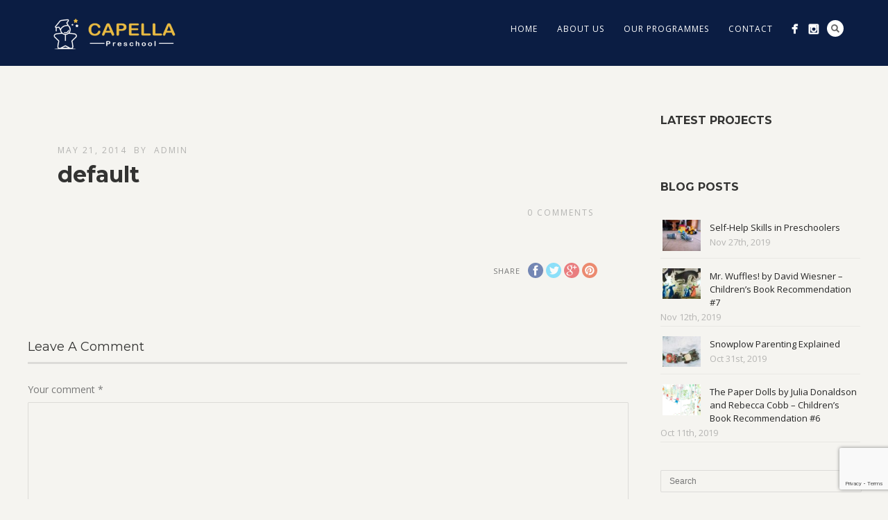

--- FILE ---
content_type: text/html; charset=UTF-8
request_url: https://www.capellapreschool.com/pexfullslider/default-3-3/
body_size: 9980
content:
<!DOCTYPE html>
<html lang="en-US">
<head>
<meta http-equiv="Content-Type" content="text/html; charset=UTF-8" />

<title>default - Capella Preschool</title>



<!-- Mobile Devices Viewport Resset-->
<meta name="viewport" content="width=device-width, initial-scale=1.0, maximum-scale=1">
<meta name="apple-mobile-web-app-capable" content="yes">
<!-- <meta name="viewport" content="initial-scale=1.0, user-scalable=1" /> -->





<link rel="alternate" type="application/rss+xml" title="Capella Preschool RSS" href="https://www.capellapreschool.com/feed/" />
<link rel="pingback" href="https://www.capellapreschool.com/xmlrpc.php" />

<!--[if lt IE 9]>
<script src="https://www.capellapreschool.com/wp-content/themes/thestory/js/html5shiv.js"></script>
<![endif]-->

<meta name='robots' content='index, follow, max-image-preview:large, max-snippet:-1, max-video-preview:-1' />

	<!-- This site is optimized with the Yoast SEO plugin v24.9 - https://yoast.com/wordpress/plugins/seo/ -->
	<link rel="canonical" href="https://www.capellapreschool.com/pexfullslider/default-3-3/" />
	<meta property="og:locale" content="en_US" />
	<meta property="og:type" content="article" />
	<meta property="og:title" content="default - Capella Preschool" />
	<meta property="og:url" content="https://www.capellapreschool.com/pexfullslider/default-3-3/" />
	<meta property="og:site_name" content="Capella Preschool" />
	<meta property="article:publisher" content="https://www.facebook.com/capellapreschool" />
	<meta name="twitter:card" content="summary_large_image" />
	<script type="application/ld+json" class="yoast-schema-graph">{"@context":"https://schema.org","@graph":[{"@type":"WebPage","@id":"https://www.capellapreschool.com/pexfullslider/default-3-3/","url":"https://www.capellapreschool.com/pexfullslider/default-3-3/","name":"default - Capella Preschool","isPartOf":{"@id":"https://www.capellapreschool.com/#website"},"datePublished":"2014-05-21T05:07:06+00:00","breadcrumb":{"@id":"https://www.capellapreschool.com/pexfullslider/default-3-3/#breadcrumb"},"inLanguage":"en-US","potentialAction":[{"@type":"ReadAction","target":["https://www.capellapreschool.com/pexfullslider/default-3-3/"]}]},{"@type":"BreadcrumbList","@id":"https://www.capellapreschool.com/pexfullslider/default-3-3/#breadcrumb","itemListElement":[{"@type":"ListItem","position":1,"name":"Home","item":"https://www.capellapreschool.com/"},{"@type":"ListItem","position":2,"name":"default"}]},{"@type":"WebSite","@id":"https://www.capellapreschool.com/#website","url":"https://www.capellapreschool.com/","name":"Capella Preschool","description":"In Capella Preschool, children are learning about learning","publisher":{"@id":"https://www.capellapreschool.com/#organization"},"potentialAction":[{"@type":"SearchAction","target":{"@type":"EntryPoint","urlTemplate":"https://www.capellapreschool.com/?s={search_term_string}"},"query-input":{"@type":"PropertyValueSpecification","valueRequired":true,"valueName":"search_term_string"}}],"inLanguage":"en-US"},{"@type":"Organization","@id":"https://www.capellapreschool.com/#organization","name":"Capella Preschool Singapore","url":"https://www.capellapreschool.com/","logo":{"@type":"ImageObject","inLanguage":"en-US","@id":"https://www.capellapreschool.com/#/schema/logo/image/","url":"https://www.capellapreschool.com/wp-content/uploads/2019/03/square-capella-preschool-logo.jpg","contentUrl":"https://www.capellapreschool.com/wp-content/uploads/2019/03/square-capella-preschool-logo.jpg","width":568,"height":568,"caption":"Capella Preschool Singapore"},"image":{"@id":"https://www.capellapreschool.com/#/schema/logo/image/"},"sameAs":["https://www.facebook.com/capellapreschool","https://www.instagram.com/capellapreschool"]}]}</script>
	<!-- / Yoast SEO plugin. -->


<link rel='dns-prefetch' href='//maps.googleapis.com' />
<link rel='dns-prefetch' href='//www.youtube.com' />
<link rel='dns-prefetch' href='//fonts.googleapis.com' />
<link rel="alternate" type="application/rss+xml" title="Capella Preschool &raquo; Feed" href="https://www.capellapreschool.com/feed/" />
<link rel="alternate" type="application/rss+xml" title="Capella Preschool &raquo; Comments Feed" href="https://www.capellapreschool.com/comments/feed/" />
<link rel="alternate" type="application/rss+xml" title="Capella Preschool &raquo; default Comments Feed" href="https://www.capellapreschool.com/pexfullslider/default-3-3/feed/" />
<link rel="alternate" title="oEmbed (JSON)" type="application/json+oembed" href="https://www.capellapreschool.com/wp-json/oembed/1.0/embed?url=https%3A%2F%2Fwww.capellapreschool.com%2Fpexfullslider%2Fdefault-3-3%2F" />
<link rel="alternate" title="oEmbed (XML)" type="text/xml+oembed" href="https://www.capellapreschool.com/wp-json/oembed/1.0/embed?url=https%3A%2F%2Fwww.capellapreschool.com%2Fpexfullslider%2Fdefault-3-3%2F&#038;format=xml" />
<style id='wp-img-auto-sizes-contain-inline-css' type='text/css'>
img:is([sizes=auto i],[sizes^="auto," i]){contain-intrinsic-size:3000px 1500px}
/*# sourceURL=wp-img-auto-sizes-contain-inline-css */
</style>
<style id='wp-emoji-styles-inline-css' type='text/css'>

	img.wp-smiley, img.emoji {
		display: inline !important;
		border: none !important;
		box-shadow: none !important;
		height: 1em !important;
		width: 1em !important;
		margin: 0 0.07em !important;
		vertical-align: -0.1em !important;
		background: none !important;
		padding: 0 !important;
	}
/*# sourceURL=wp-emoji-styles-inline-css */
</style>
<style id='wp-block-library-inline-css' type='text/css'>
:root{--wp-block-synced-color:#7a00df;--wp-block-synced-color--rgb:122,0,223;--wp-bound-block-color:var(--wp-block-synced-color);--wp-editor-canvas-background:#ddd;--wp-admin-theme-color:#007cba;--wp-admin-theme-color--rgb:0,124,186;--wp-admin-theme-color-darker-10:#006ba1;--wp-admin-theme-color-darker-10--rgb:0,107,160.5;--wp-admin-theme-color-darker-20:#005a87;--wp-admin-theme-color-darker-20--rgb:0,90,135;--wp-admin-border-width-focus:2px}@media (min-resolution:192dpi){:root{--wp-admin-border-width-focus:1.5px}}.wp-element-button{cursor:pointer}:root .has-very-light-gray-background-color{background-color:#eee}:root .has-very-dark-gray-background-color{background-color:#313131}:root .has-very-light-gray-color{color:#eee}:root .has-very-dark-gray-color{color:#313131}:root .has-vivid-green-cyan-to-vivid-cyan-blue-gradient-background{background:linear-gradient(135deg,#00d084,#0693e3)}:root .has-purple-crush-gradient-background{background:linear-gradient(135deg,#34e2e4,#4721fb 50%,#ab1dfe)}:root .has-hazy-dawn-gradient-background{background:linear-gradient(135deg,#faaca8,#dad0ec)}:root .has-subdued-olive-gradient-background{background:linear-gradient(135deg,#fafae1,#67a671)}:root .has-atomic-cream-gradient-background{background:linear-gradient(135deg,#fdd79a,#004a59)}:root .has-nightshade-gradient-background{background:linear-gradient(135deg,#330968,#31cdcf)}:root .has-midnight-gradient-background{background:linear-gradient(135deg,#020381,#2874fc)}:root{--wp--preset--font-size--normal:16px;--wp--preset--font-size--huge:42px}.has-regular-font-size{font-size:1em}.has-larger-font-size{font-size:2.625em}.has-normal-font-size{font-size:var(--wp--preset--font-size--normal)}.has-huge-font-size{font-size:var(--wp--preset--font-size--huge)}.has-text-align-center{text-align:center}.has-text-align-left{text-align:left}.has-text-align-right{text-align:right}.has-fit-text{white-space:nowrap!important}#end-resizable-editor-section{display:none}.aligncenter{clear:both}.items-justified-left{justify-content:flex-start}.items-justified-center{justify-content:center}.items-justified-right{justify-content:flex-end}.items-justified-space-between{justify-content:space-between}.screen-reader-text{border:0;clip-path:inset(50%);height:1px;margin:-1px;overflow:hidden;padding:0;position:absolute;width:1px;word-wrap:normal!important}.screen-reader-text:focus{background-color:#ddd;clip-path:none;color:#444;display:block;font-size:1em;height:auto;left:5px;line-height:normal;padding:15px 23px 14px;text-decoration:none;top:5px;width:auto;z-index:100000}html :where(.has-border-color){border-style:solid}html :where([style*=border-top-color]){border-top-style:solid}html :where([style*=border-right-color]){border-right-style:solid}html :where([style*=border-bottom-color]){border-bottom-style:solid}html :where([style*=border-left-color]){border-left-style:solid}html :where([style*=border-width]){border-style:solid}html :where([style*=border-top-width]){border-top-style:solid}html :where([style*=border-right-width]){border-right-style:solid}html :where([style*=border-bottom-width]){border-bottom-style:solid}html :where([style*=border-left-width]){border-left-style:solid}html :where(img[class*=wp-image-]){height:auto;max-width:100%}:where(figure){margin:0 0 1em}html :where(.is-position-sticky){--wp-admin--admin-bar--position-offset:var(--wp-admin--admin-bar--height,0px)}@media screen and (max-width:600px){html :where(.is-position-sticky){--wp-admin--admin-bar--position-offset:0px}}

/*# sourceURL=wp-block-library-inline-css */
</style><style id='global-styles-inline-css' type='text/css'>
:root{--wp--preset--aspect-ratio--square: 1;--wp--preset--aspect-ratio--4-3: 4/3;--wp--preset--aspect-ratio--3-4: 3/4;--wp--preset--aspect-ratio--3-2: 3/2;--wp--preset--aspect-ratio--2-3: 2/3;--wp--preset--aspect-ratio--16-9: 16/9;--wp--preset--aspect-ratio--9-16: 9/16;--wp--preset--color--black: #000000;--wp--preset--color--cyan-bluish-gray: #abb8c3;--wp--preset--color--white: #ffffff;--wp--preset--color--pale-pink: #f78da7;--wp--preset--color--vivid-red: #cf2e2e;--wp--preset--color--luminous-vivid-orange: #ff6900;--wp--preset--color--luminous-vivid-amber: #fcb900;--wp--preset--color--light-green-cyan: #7bdcb5;--wp--preset--color--vivid-green-cyan: #00d084;--wp--preset--color--pale-cyan-blue: #8ed1fc;--wp--preset--color--vivid-cyan-blue: #0693e3;--wp--preset--color--vivid-purple: #9b51e0;--wp--preset--gradient--vivid-cyan-blue-to-vivid-purple: linear-gradient(135deg,rgb(6,147,227) 0%,rgb(155,81,224) 100%);--wp--preset--gradient--light-green-cyan-to-vivid-green-cyan: linear-gradient(135deg,rgb(122,220,180) 0%,rgb(0,208,130) 100%);--wp--preset--gradient--luminous-vivid-amber-to-luminous-vivid-orange: linear-gradient(135deg,rgb(252,185,0) 0%,rgb(255,105,0) 100%);--wp--preset--gradient--luminous-vivid-orange-to-vivid-red: linear-gradient(135deg,rgb(255,105,0) 0%,rgb(207,46,46) 100%);--wp--preset--gradient--very-light-gray-to-cyan-bluish-gray: linear-gradient(135deg,rgb(238,238,238) 0%,rgb(169,184,195) 100%);--wp--preset--gradient--cool-to-warm-spectrum: linear-gradient(135deg,rgb(74,234,220) 0%,rgb(151,120,209) 20%,rgb(207,42,186) 40%,rgb(238,44,130) 60%,rgb(251,105,98) 80%,rgb(254,248,76) 100%);--wp--preset--gradient--blush-light-purple: linear-gradient(135deg,rgb(255,206,236) 0%,rgb(152,150,240) 100%);--wp--preset--gradient--blush-bordeaux: linear-gradient(135deg,rgb(254,205,165) 0%,rgb(254,45,45) 50%,rgb(107,0,62) 100%);--wp--preset--gradient--luminous-dusk: linear-gradient(135deg,rgb(255,203,112) 0%,rgb(199,81,192) 50%,rgb(65,88,208) 100%);--wp--preset--gradient--pale-ocean: linear-gradient(135deg,rgb(255,245,203) 0%,rgb(182,227,212) 50%,rgb(51,167,181) 100%);--wp--preset--gradient--electric-grass: linear-gradient(135deg,rgb(202,248,128) 0%,rgb(113,206,126) 100%);--wp--preset--gradient--midnight: linear-gradient(135deg,rgb(2,3,129) 0%,rgb(40,116,252) 100%);--wp--preset--font-size--small: 13px;--wp--preset--font-size--medium: 20px;--wp--preset--font-size--large: 36px;--wp--preset--font-size--x-large: 42px;--wp--preset--spacing--20: 0.44rem;--wp--preset--spacing--30: 0.67rem;--wp--preset--spacing--40: 1rem;--wp--preset--spacing--50: 1.5rem;--wp--preset--spacing--60: 2.25rem;--wp--preset--spacing--70: 3.38rem;--wp--preset--spacing--80: 5.06rem;--wp--preset--shadow--natural: 6px 6px 9px rgba(0, 0, 0, 0.2);--wp--preset--shadow--deep: 12px 12px 50px rgba(0, 0, 0, 0.4);--wp--preset--shadow--sharp: 6px 6px 0px rgba(0, 0, 0, 0.2);--wp--preset--shadow--outlined: 6px 6px 0px -3px rgb(255, 255, 255), 6px 6px rgb(0, 0, 0);--wp--preset--shadow--crisp: 6px 6px 0px rgb(0, 0, 0);}:where(.is-layout-flex){gap: 0.5em;}:where(.is-layout-grid){gap: 0.5em;}body .is-layout-flex{display: flex;}.is-layout-flex{flex-wrap: wrap;align-items: center;}.is-layout-flex > :is(*, div){margin: 0;}body .is-layout-grid{display: grid;}.is-layout-grid > :is(*, div){margin: 0;}:where(.wp-block-columns.is-layout-flex){gap: 2em;}:where(.wp-block-columns.is-layout-grid){gap: 2em;}:where(.wp-block-post-template.is-layout-flex){gap: 1.25em;}:where(.wp-block-post-template.is-layout-grid){gap: 1.25em;}.has-black-color{color: var(--wp--preset--color--black) !important;}.has-cyan-bluish-gray-color{color: var(--wp--preset--color--cyan-bluish-gray) !important;}.has-white-color{color: var(--wp--preset--color--white) !important;}.has-pale-pink-color{color: var(--wp--preset--color--pale-pink) !important;}.has-vivid-red-color{color: var(--wp--preset--color--vivid-red) !important;}.has-luminous-vivid-orange-color{color: var(--wp--preset--color--luminous-vivid-orange) !important;}.has-luminous-vivid-amber-color{color: var(--wp--preset--color--luminous-vivid-amber) !important;}.has-light-green-cyan-color{color: var(--wp--preset--color--light-green-cyan) !important;}.has-vivid-green-cyan-color{color: var(--wp--preset--color--vivid-green-cyan) !important;}.has-pale-cyan-blue-color{color: var(--wp--preset--color--pale-cyan-blue) !important;}.has-vivid-cyan-blue-color{color: var(--wp--preset--color--vivid-cyan-blue) !important;}.has-vivid-purple-color{color: var(--wp--preset--color--vivid-purple) !important;}.has-black-background-color{background-color: var(--wp--preset--color--black) !important;}.has-cyan-bluish-gray-background-color{background-color: var(--wp--preset--color--cyan-bluish-gray) !important;}.has-white-background-color{background-color: var(--wp--preset--color--white) !important;}.has-pale-pink-background-color{background-color: var(--wp--preset--color--pale-pink) !important;}.has-vivid-red-background-color{background-color: var(--wp--preset--color--vivid-red) !important;}.has-luminous-vivid-orange-background-color{background-color: var(--wp--preset--color--luminous-vivid-orange) !important;}.has-luminous-vivid-amber-background-color{background-color: var(--wp--preset--color--luminous-vivid-amber) !important;}.has-light-green-cyan-background-color{background-color: var(--wp--preset--color--light-green-cyan) !important;}.has-vivid-green-cyan-background-color{background-color: var(--wp--preset--color--vivid-green-cyan) !important;}.has-pale-cyan-blue-background-color{background-color: var(--wp--preset--color--pale-cyan-blue) !important;}.has-vivid-cyan-blue-background-color{background-color: var(--wp--preset--color--vivid-cyan-blue) !important;}.has-vivid-purple-background-color{background-color: var(--wp--preset--color--vivid-purple) !important;}.has-black-border-color{border-color: var(--wp--preset--color--black) !important;}.has-cyan-bluish-gray-border-color{border-color: var(--wp--preset--color--cyan-bluish-gray) !important;}.has-white-border-color{border-color: var(--wp--preset--color--white) !important;}.has-pale-pink-border-color{border-color: var(--wp--preset--color--pale-pink) !important;}.has-vivid-red-border-color{border-color: var(--wp--preset--color--vivid-red) !important;}.has-luminous-vivid-orange-border-color{border-color: var(--wp--preset--color--luminous-vivid-orange) !important;}.has-luminous-vivid-amber-border-color{border-color: var(--wp--preset--color--luminous-vivid-amber) !important;}.has-light-green-cyan-border-color{border-color: var(--wp--preset--color--light-green-cyan) !important;}.has-vivid-green-cyan-border-color{border-color: var(--wp--preset--color--vivid-green-cyan) !important;}.has-pale-cyan-blue-border-color{border-color: var(--wp--preset--color--pale-cyan-blue) !important;}.has-vivid-cyan-blue-border-color{border-color: var(--wp--preset--color--vivid-cyan-blue) !important;}.has-vivid-purple-border-color{border-color: var(--wp--preset--color--vivid-purple) !important;}.has-vivid-cyan-blue-to-vivid-purple-gradient-background{background: var(--wp--preset--gradient--vivid-cyan-blue-to-vivid-purple) !important;}.has-light-green-cyan-to-vivid-green-cyan-gradient-background{background: var(--wp--preset--gradient--light-green-cyan-to-vivid-green-cyan) !important;}.has-luminous-vivid-amber-to-luminous-vivid-orange-gradient-background{background: var(--wp--preset--gradient--luminous-vivid-amber-to-luminous-vivid-orange) !important;}.has-luminous-vivid-orange-to-vivid-red-gradient-background{background: var(--wp--preset--gradient--luminous-vivid-orange-to-vivid-red) !important;}.has-very-light-gray-to-cyan-bluish-gray-gradient-background{background: var(--wp--preset--gradient--very-light-gray-to-cyan-bluish-gray) !important;}.has-cool-to-warm-spectrum-gradient-background{background: var(--wp--preset--gradient--cool-to-warm-spectrum) !important;}.has-blush-light-purple-gradient-background{background: var(--wp--preset--gradient--blush-light-purple) !important;}.has-blush-bordeaux-gradient-background{background: var(--wp--preset--gradient--blush-bordeaux) !important;}.has-luminous-dusk-gradient-background{background: var(--wp--preset--gradient--luminous-dusk) !important;}.has-pale-ocean-gradient-background{background: var(--wp--preset--gradient--pale-ocean) !important;}.has-electric-grass-gradient-background{background: var(--wp--preset--gradient--electric-grass) !important;}.has-midnight-gradient-background{background: var(--wp--preset--gradient--midnight) !important;}.has-small-font-size{font-size: var(--wp--preset--font-size--small) !important;}.has-medium-font-size{font-size: var(--wp--preset--font-size--medium) !important;}.has-large-font-size{font-size: var(--wp--preset--font-size--large) !important;}.has-x-large-font-size{font-size: var(--wp--preset--font-size--x-large) !important;}
/*# sourceURL=global-styles-inline-css */
</style>

<style id='classic-theme-styles-inline-css' type='text/css'>
/*! This file is auto-generated */
.wp-block-button__link{color:#fff;background-color:#32373c;border-radius:9999px;box-shadow:none;text-decoration:none;padding:calc(.667em + 2px) calc(1.333em + 2px);font-size:1.125em}.wp-block-file__button{background:#32373c;color:#fff;text-decoration:none}
/*# sourceURL=/wp-includes/css/classic-themes.min.css */
</style>
<link rel='stylesheet' id='contact-form-7-css' href='https://www.capellapreschool.com/wp-content/plugins/contact-form-7/includes/css/styles.css?ver=5.7.5.1' type='text/css' media='all' />
<link rel='stylesheet' id='pexeto-font-0-css' href='https://fonts.googleapis.com/css?family=Open+Sans%3A400%2C300%2C400italic%2C700&#038;ver=6.9' type='text/css' media='all' />
<link rel='stylesheet' id='pexeto-font-1-css' href='https://fonts.googleapis.com/css?family=Montserrat%3A400%2C700&#038;ver=6.9' type='text/css' media='all' />
<link rel='stylesheet' id='pexeto-font-2-css' href='https://fonts.googleapis.com/css?family=Abril+Fatface&#038;ver=6.9' type='text/css' media='all' />
<link rel='stylesheet' id='pexeto-font-3-css' href='https://fonts.googleapis.com/css?family=Lato%3A100%2C300&#038;ver=6.9' type='text/css' media='all' />
<link rel='stylesheet' id='pexeto-font-4-css' href='https://fonts.googleapis.com/css?family=Oswald&#038;ver=6.9' type='text/css' media='all' />
<link rel='stylesheet' id='pexeto-font-5-css' href='https://fonts.googleapis.com/css?family=Old+Standard+TT%3A400%2C700&#038;ver=6.9' type='text/css' media='all' />
<link rel='stylesheet' id='pexeto-pretty-photo-css' href='https://www.capellapreschool.com/wp-content/themes/thestory/css/prettyPhoto.css?ver=1.9.8' type='text/css' media='all' />
<link rel='stylesheet' id='pexeto-stylesheet-css' href='https://www.capellapreschool.com/wp-content/themes/thestory-child/style.css?ver=1.9.8' type='text/css' media='all' />
<style id='pexeto-stylesheet-inline-css' type='text/css'>
body, .page-wrapper, #sidebar input[type="text"], 
									#sidebar input[type="password"], #sidebar textarea, .comment-respond input[type="text"],
									 .comment-respond textarea{background-color:#f5f4f0;}body.boxed-layout{background-color:#0b1d43;}.header-wrapper, .pg-navigation, .mobile.page-template-template-fullscreen-slider-php #header, .mobile.page-template-template-fullscreen-slider-php .header-wrapper{background-color:#0b1d43;}.dark-header #header{background-color:rgba(11,29,67,0.7);}.fixed-header-scroll #header{background-color:rgba(11,29,67,0.95);}.nav-menu li.mega-menu-item > ul, .nav-menu ul ul li{background-color:#0b1d43;}.mob-nav-menu{background-color:rgba(11,29,67,0.96);}#footer, #footer input[type=text], #footer input[type=password], 
								#footer textarea, #footer input[type=search]{background-color:#0b1d43;}#logo-container img{width:200px; }.large-header .page-title-wrapper{min-height:240px; height:240px;}
/*# sourceURL=pexeto-stylesheet-inline-css */
</style>
<link rel='stylesheet' id='wp-pagenavi-css' href='https://www.capellapreschool.com/wp-content/plugins/wp-pagenavi/pagenavi-css.css?ver=2.70' type='text/css' media='all' />
<script type="text/javascript" src="https://maps.googleapis.com/maps/api/js?key=AIzaSyAXjtOrGqCtXzGYNYWNCQE4iHrwdCRUtK4&amp;ver=6.9" id="google-maps-js"></script>
<script type="text/javascript" src="https://www.capellapreschool.com/wp-includes/js/jquery/jquery.min.js?ver=3.7.1" id="jquery-core-js"></script>
<script type="text/javascript" src="https://www.capellapreschool.com/wp-includes/js/jquery/jquery-migrate.min.js?ver=3.4.1" id="jquery-migrate-js"></script>
<link rel="https://api.w.org/" href="https://www.capellapreschool.com/wp-json/" /><link rel="EditURI" type="application/rsd+xml" title="RSD" href="https://www.capellapreschool.com/xmlrpc.php?rsd" />
<meta name="generator" content="WordPress 6.9" />
<link rel='shortlink' href='https://www.capellapreschool.com/?p=1362' />
<!-- styles for Simple Google Map -->
<style type='text/css'>
#SGM {width:100%; height:300px;}#SGM .infoWindow {line-height:13px; font-size:10px;}#SGM input {margin:4px 4px 0 0; font-size:10px;}#SGM input.text {border:solid 1px #ccc; background-color:#fff; padding:2px;}
</style>
<!-- end styles for Simple Google Map -->
<link rel="icon" href="https://www.capellapreschool.com/wp-content/uploads/2019/03/android-chrome-256x256-150x150.png" sizes="32x32" />
<link rel="icon" href="https://www.capellapreschool.com/wp-content/uploads/2019/03/android-chrome-256x256.png" sizes="192x192" />
<link rel="apple-touch-icon" href="https://www.capellapreschool.com/wp-content/uploads/2019/03/android-chrome-256x256.png" />
<meta name="msapplication-TileImage" content="https://www.capellapreschool.com/wp-content/uploads/2019/03/android-chrome-256x256.png" />
		<style type="text/css" id="wp-custom-css">
			.wpcf7 input[type="text"], .wpcf7 input[type="email"],
.wpcf7 input[type="date"],
.wpcf7 textarea
{
    background-color: #fff;
    color: #000;
    width: 100%;
}

.wpcf7 input[type="submit"], .wpcf7 .invalid input[type="submit"]  {
	background-color: #fdd200 !important;
	width: 100%;
}

.acceptance-667 .wpcf7-list-item {
	margin:0px;	
}

.pc-header { display:none;}		</style>
		
</head>
<body data-rsssl=1 class="wp-singular pexfullslider-template-default single single-pexfullslider postid-1362 wp-theme-thestory wp-child-theme-thestory-child fixed-header no-slider icons-style-light parallax-header">
<div id="main-container" >
	<div  class="page-wrapper" >
		<!--HEADER -->
				<div class="header-wrapper" >

				<header id="header">
			<div class="section-boxed section-header">
						<div id="logo-container">
								<a href="https://www.capellapreschool.com/"><img src="https://www.capellapreschool.com/wp-content/uploads/2019/03/capella-logo-edited.png" alt="Capella Preschool" /></a>
			</div>	

			
			<div class="mobile-nav">
				<span class="mob-nav-btn">Menu</span>
			</div>
	 		<nav class="navigation-container">
				<div id="menu" class="nav-menu">
				<ul id="menu-main-menu" class="menu-ul"><li id="menu-item-3066" class="menu-item menu-item-type-post_type menu-item-object-page menu-item-home menu-item-3066"><a href="https://www.capellapreschool.com/">Home</a></li>
<li id="menu-item-3070" class="menu-item menu-item-type-post_type menu-item-object-page menu-item-3070"><a href="https://www.capellapreschool.com/about-capella-preschool-singapore/">About us</a></li>
<li id="menu-item-3069" class="menu-item menu-item-type-post_type menu-item-object-page menu-item-has-children menu-item-3069"><a href="https://www.capellapreschool.com/our-programmes/">Our Programmes</a>
<ul class="sub-menu">
	<li id="menu-item-3456" class="menu-item menu-item-type-post_type menu-item-object-page menu-item-3456"><a href="https://www.capellapreschool.com/tods/">Tods Classes</a></li>
	<li id="menu-item-3455" class="menu-item menu-item-type-post_type menu-item-object-page menu-item-3455"><a href="https://www.capellapreschool.com/kindie-classes/">Kindie Classes</a></li>
	<li id="menu-item-3454" class="menu-item menu-item-type-post_type menu-item-object-page menu-item-3454"><a href="https://www.capellapreschool.com/c-a-m-p-day/">C.A.M.P Day</a></li>
</ul>
</li>
<li id="menu-item-3067" class="menu-item menu-item-type-post_type menu-item-object-page menu-item-3067"><a href="https://www.capellapreschool.com/contact-capella/">Contact</a></li>
</ul>				</div>
				
				<div class="header-buttons">
				<div class="header-search">
						<div class="search-wrapper">
	<form role="search" method="get" class="searchform" action="https://www.capellapreschool.com" >
		<input type="text" name="s" class="search-input placeholder"  placeholder="Search" />
		<input type="submit" value="" class="search-button"/>
	</form>
</div>
					<a href="#" class="header-search-btn">Search</a></div>
					<div class="social-profiles"><ul class="social-icons">
		<li>
		<a href="https://www.facebook.com/capellapreschool" target="_blank"  title="Capella Preschool Facebook">
			<div>
				<img src="https://www.capellapreschool.com/wp-content/themes/thestory/images/icons_white/facebook.png" alt="" />
			</div>
		</a>
	</li>
		<li>
		<a href="https://www.instagram.com/capellapreschool" target="_blank"  title="Capella Preschool Instagram">
			<div>
				<img src="https://www.capellapreschool.com/wp-content/themes/thestory/images/icons_white/instagram.png" alt="" />
			</div>
		</a>
	</li>
		</ul></div>
					</div>
			</nav>

				
			<div class="clear"></div>       
			<div id="navigation-line"></div>
		</div>
		</header><!-- end #header -->

</div>
<div id="content-container" class="content-boxed layout-right">
<div id="content" class="content">
<article id="post-1362" class="blog-single-post theme-post-entry post-1362 pexfullslider type-pexfullslider status-publish hentry pexfullslider_category-default">


<div class="post-content no-thumbnail">


	<div class="post-info top">
		<span class="post-type-icon-wrap"><span class="post-type-icon"></span></span>
					<span class="post-date">
				<time class="entry-date published updated" datetime="2014-05-21T05:07:06+00:00">May 21, 2014</time>				
			</span>	
					<span class="no-caps post-autor vcard author">
				&nbsp;by  
				<a class="url fn n" href="https://www.capellapreschool.com/author/andyedward_wx82446w/">
					admin				</a>
			</span>
		
			</div>
		<div class="post-title-wrapper">
			
			<h1 class="post-title entry-title">
			default			</h1>

		</div>
		<div class="clear"></div>




	<div class="post-content-content">

	<div class="entry-content">		</div>
		<div class="clear"></div>
				


	<div class="post-info bottom">
		<span class="post-type-icon-wrap"><span class="post-type-icon"></span></span>
					<span class="comments-number">
				<a href="https://www.capellapreschool.com/pexfullslider/default-3-3/#comments">
					0				<span class="no-caps">comments</span></a>
			</span>
			</div>
<div class="clear"></div>
</div>
</div>


	<div class="social-share"><div class="share-title">Share</div><ul><li title="Facebook" class="share-item share-fb" data-url="https://www.capellapreschool.com/pexfullslider/default-3-3/" data-type="facebook" data-title="default"></li><li title="Twitter" class="share-item share-tw" data-url="https://www.capellapreschool.com/pexfullslider/default-3-3/" data-title="default" data-type="twitter"></li><li title="Google+" class="share-item share-gp" data-url="https://www.capellapreschool.com/pexfullslider/default-3-3/" data-lang="en-US" data-title="default" data-type="googlePlus"></li><li title="Pinterest" class="share-item share-pn" data-url="https://www.capellapreschool.com/pexfullslider/default-3-3/" data-title="default" data-media="" data-type="pinterest"></li></ul></div><div class="clear"></div>
<div class="clear"></div>
</article>
<div id="comments">
<div id="comment-content-container">
	<div id="respond" class="comment-respond">
		<h3 id="reply-title" class="comment-reply-title">Leave a comment</h3><form action="https://www.capellapreschool.com/wp-comments-post.php" method="post" id="commentform" class="comment-form"><div class="double-line"></div><p class="comment-form-comment"><label for="comment">Your comment <span class="required">*</span></label> <textarea id="comment" name="comment" cols="45" rows="8" maxlength="65525" required="required"></textarea></p><p class="comment-form-author"><label for="author">Name</label> <input id="author" name="author" type="text" value="" size="30" maxlength="245" autocomplete="name" /></p>
<p class="comment-form-email"><label for="email">E-mail</label> <input id="email" name="email" type="text" value="" size="30" maxlength="100" autocomplete="email" /></p>
<p class="comment-form-url"><label for="url">Website</label> <input id="url" name="url" type="text" value="" size="30" maxlength="200" autocomplete="url" /></p>
<p class="form-submit"><input name="submit" type="submit" id="submit" class="submit" value="Submit comment" /> <input type='hidden' name='comment_post_ID' value='1362' id='comment_post_ID' />
<input type='hidden' name='comment_parent' id='comment_parent' value='0' />
</p></form>	</div><!-- #respond -->
	</div>
</div>
</div> <!-- end main content holder (#content/#full-width) -->
	<div id="sidebar" class="sidebar"><aside class="sidebar-box widget_story_portfolio_items" id="story_portfolio_items-3"><h4 class="title">Latest Projects</h4>		 <ul class="portfolio-items-widget">
		 
		</ul></aside><aside class="sidebar-box widget_story_recent_posts" id="story_recent_posts-2"><h4 class="title">Blog Posts</h4>
		<div class="sidebar-latest-posts">
					<div class="lp-wrapper">
						<a href="https://www.capellapreschool.com/self-help-skills-preschoolers/"> <img src="https://www.capellapreschool.com/wp-content/uploads/2019/11/max-kleinen-aqh8hybsNz0-unsplash-300x200-80x65.jpg" alt="putting on shoes is a self help skills" class="alignleft img-frame" width="55"/>
			</a>
						<div class="lp-info-wrapper">
				<span class="lp-title"><a href="https://www.capellapreschool.com/self-help-skills-preschoolers/">Self-Help Skills in Preschoolers</a></span>
				<span class="lp-post-info">Nov 27th, 2019 </span>
				<div class="clear"></div>		
			</div>
		    
			<div class="clear"></div>
		    </div>
			
						<div class="lp-wrapper">
						<a href="https://www.capellapreschool.com/mr-wuffles-david-wiesner/"> <img src="https://www.capellapreschool.com/wp-content/uploads/2019/11/alien-300x122-80x65.jpg" alt="alien mr wuffles" class="alignleft img-frame" width="55"/>
			</a>
						<div class="lp-info-wrapper">
				<span class="lp-title"><a href="https://www.capellapreschool.com/mr-wuffles-david-wiesner/">Mr. Wuffles! by David Wiesner – Children’s Book Recommendation #7</a></span>
				<span class="lp-post-info">Nov 12th, 2019 </span>
				<div class="clear"></div>		
			</div>
		    
			<div class="clear"></div>
		    </div>
			
						<div class="lp-wrapper">
						<a href="https://www.capellapreschool.com/snowplow-parenting/"> <img src="https://www.capellapreschool.com/wp-content/uploads/2019/10/markus-spiske-pg43Z_vQ3PA-unsplash-300x196-80x65.jpg" alt="Snowplow Parenting" class="alignleft img-frame" width="55"/>
			</a>
						<div class="lp-info-wrapper">
				<span class="lp-title"><a href="https://www.capellapreschool.com/snowplow-parenting/">Snowplow Parenting Explained</a></span>
				<span class="lp-post-info">Oct 31st, 2019 </span>
				<div class="clear"></div>		
			</div>
		    
			<div class="clear"></div>
		    </div>
			
						<div class="lp-wrapper">
						<a href="https://www.capellapreschool.com/the-paper-dolls-julia-donaldson-rebecca-cobb/"> <img src="https://www.capellapreschool.com/wp-content/uploads/2019/10/scan-4-300x193-80x65.png" alt="the paper doll julia donaldson" class="alignleft img-frame" width="55"/>
			</a>
						<div class="lp-info-wrapper">
				<span class="lp-title"><a href="https://www.capellapreschool.com/the-paper-dolls-julia-donaldson-rebecca-cobb/">The Paper Dolls by Julia Donaldson and Rebecca Cobb – Children’s Book Recommendation #6</a></span>
				<span class="lp-post-info">Oct 11th, 2019 </span>
				<div class="clear"></div>		
			</div>
		    
			<div class="clear"></div>
		    </div>
			
					</div>
		</aside><aside class="sidebar-box widget_search" id="search-2"><div class="search-wrapper">
	<form role="search" method="get" class="searchform" action="https://www.capellapreschool.com" >
		<input type="text" name="s" class="search-input placeholder"  placeholder="Search" />
		<input type="submit" value="" class="search-button"/>
	</form>
</div>
</aside></div>
<div class="clear"></div>
</div> <!-- end #content-container -->
</div>
<footer id="footer" class="center">
	
		
		<div class="scroll-to-top"><span></span></div>
	
		<div class="cols-wrapper footer-widgets section-boxed cols-4">
	<div class="col"><aside class="widget_text footer-box widget_custom_html" id="custom_html-2"><h4 class="title">about us</h4><div class="textwidget custom-html-widget">Capella Preschool is set out to build a safe and enriching environment to instil in the children a positive and joyful attitude towards learning. We are a preschool designed to incite curiosity in children by bringing the universe to them through explorations that are far beyond the academic aspect of learning.</div></aside></div><div class="col"><aside class="widget_text footer-box widget_custom_html" id="custom_html-3"><h4 class="title">Contact us</h4><div class="textwidget custom-html-widget">Address: Sims Urban Oasis <br> 4 Sims Drive #01-70, S387387<br /> Mobile: +65 8503 8710 (Enrolment) <br> 
Phone: +65 6924 4091 (General) <br>
Email: sayhello@capellapreschool.com.sg<br></div></aside></div><div class="col">
		<aside class="footer-box widget_recent_entries" id="recent-posts-2">
		<h4 class="title">Recent Posts</h4>
		<ul>
											<li>
					<a href="https://www.capellapreschool.com/self-help-skills-preschoolers/">Self-Help Skills in Preschoolers</a>
									</li>
											<li>
					<a href="https://www.capellapreschool.com/mr-wuffles-david-wiesner/">Mr. Wuffles! by David Wiesner – Children’s Book Recommendation #7</a>
									</li>
											<li>
					<a href="https://www.capellapreschool.com/snowplow-parenting/">Snowplow Parenting Explained</a>
									</li>
					</ul>

		</aside></div><div class="col nomargin"><aside class="footer-box widget_nav_menu" id="nav_menu-4"><h4 class="title">Navigation</h4><div class="menu-main-menu-container"><ul id="menu-main-menu-1" class="menu"><li class="menu-item menu-item-type-post_type menu-item-object-page menu-item-home menu-item-3066"><a href="https://www.capellapreschool.com/">Home</a></li>
<li class="menu-item menu-item-type-post_type menu-item-object-page menu-item-3070"><a href="https://www.capellapreschool.com/about-capella-preschool-singapore/">About us</a></li>
<li class="menu-item menu-item-type-post_type menu-item-object-page menu-item-has-children menu-item-3069"><a href="https://www.capellapreschool.com/our-programmes/">Our Programmes</a>
<ul class="sub-menu">
	<li class="menu-item menu-item-type-post_type menu-item-object-page menu-item-3456"><a href="https://www.capellapreschool.com/tods/">Tods Classes</a></li>
	<li class="menu-item menu-item-type-post_type menu-item-object-page menu-item-3455"><a href="https://www.capellapreschool.com/kindie-classes/">Kindie Classes</a></li>
	<li class="menu-item menu-item-type-post_type menu-item-object-page menu-item-3454"><a href="https://www.capellapreschool.com/c-a-m-p-day/">C.A.M.P Day</a></li>
</ul>
</li>
<li class="menu-item menu-item-type-post_type menu-item-object-page menu-item-3067"><a href="https://www.capellapreschool.com/contact-capella/">Contact</a></li>
</ul></div></aside></div>	</div>
	<div class="footer-bottom">
	<div class="section-boxed">
		<span class="copyrights">
			&copy; Copyright Capella Preschool</span>
<div class="footer-nav">
<div class="menu-story-footer-menu-container"><ul id="menu-story-footer-menu" class="menu"><li id="menu-item-3347" class="menu-item menu-item-type-post_type menu-item-object-page menu-item-home menu-item-3347"><a href="https://www.capellapreschool.com/">Home</a></li>
<li id="menu-item-2962" class="menu-item menu-item-type-post_type menu-item-object-page menu-item-2962"><a href="https://www.capellapreschool.com/blog/">Blog</a></li>
<li id="menu-item-2960" class="menu-item menu-item-type-post_type menu-item-object-page menu-item-2960"><a href="https://www.capellapreschool.com/contact-capella/">Contact</a></li>
</ul></div></div>

	<div class="social-profiles"><ul class="social-icons">
		<li>
		<a href="https://www.facebook.com/capellapreschool" target="_blank"  title="Capella Preschool Facebook">
			<div>
				<img src="https://www.capellapreschool.com/wp-content/themes/thestory/images/icons_white/facebook.png" alt="" />
			</div>
		</a>
	</li>
		<li>
		<a href="https://www.instagram.com/capellapreschool" target="_blank"  title="Capella Preschool Instagram">
			<div>
				<img src="https://www.capellapreschool.com/wp-content/themes/thestory/images/icons_white/instagram.png" alt="" />
			</div>
		</a>
	</li>
		</ul></div>
	
</div>
</div>


</footer> <!-- end #footer-->
</div> <!-- end #main-container -->


<!-- FOOTER ENDS -->

<script type="speculationrules">
{"prefetch":[{"source":"document","where":{"and":[{"href_matches":"/*"},{"not":{"href_matches":["/wp-*.php","/wp-admin/*","/wp-content/uploads/*","/wp-content/*","/wp-content/plugins/*","/wp-content/themes/thestory-child/*","/wp-content/themes/thestory/*","/*\\?(.+)"]}},{"not":{"selector_matches":"a[rel~=\"nofollow\"]"}},{"not":{"selector_matches":".no-prefetch, .no-prefetch a"}}]},"eagerness":"conservative"}]}
</script>
<script type="text/javascript">var PEXETO = PEXETO || {};PEXETO.ajaxurl="https://www.capellapreschool.com/wp-admin/admin-ajax.php";PEXETO.lightboxOptions = {"theme":"pp_default","animation_speed":"normal","overlay_gallery":false,"allow_resize":true};PEXETO.disableRightClick=false;PEXETO.stickyHeader=true;jQuery(document).ready(function($){
					PEXETO.init.initSite();$(".pexeto-contact-form").each(function(){
			$(this).pexetoContactForm({"wrongCaptchaText":"Failed to verify that you are not a robot. Please check the checkbox below.","failText":"An error occurred. Message not sent.","validationErrorText":"Please complete all the fields correctly","messageSentText":"Message sent"});
		});});</script><script type="text/javascript" src="https://www.capellapreschool.com/wp-content/plugins/contact-form-7/includes/swv/js/index.js?ver=5.7.5.1" id="swv-js"></script>
<script type="text/javascript" id="contact-form-7-js-extra">
/* <![CDATA[ */
var wpcf7 = {"api":{"root":"https://www.capellapreschool.com/wp-json/","namespace":"contact-form-7/v1"}};
//# sourceURL=contact-form-7-js-extra
/* ]]> */
</script>
<script type="text/javascript" src="https://www.capellapreschool.com/wp-content/plugins/contact-form-7/includes/js/index.js?ver=5.7.5.1" id="contact-form-7-js"></script>
<script type="text/javascript" src="https://www.capellapreschool.com/wp-includes/js/underscore.min.js?ver=1.13.7" id="underscore-js"></script>
<script type="text/javascript" src="https://www.capellapreschool.com/wp-content/themes/thestory/js/main.js?ver=1.9.8" id="pexeto-main-js"></script>
<script type="text/javascript" src="https://www.capellapreschool.com/wp-includes/js/comment-reply.min.js?ver=6.9" id="comment-reply-js" async="async" data-wp-strategy="async" fetchpriority="low"></script>
<script type="text/javascript" src="https://www.google.com/recaptcha/api.js?render=6LdspJcUAAAAAGHiGvrV8Grt0hW08YQqr4lbFhGY&amp;ver=3.0" id="google-recaptcha-js"></script>
<script type="text/javascript" src="https://www.capellapreschool.com/wp-includes/js/dist/vendor/wp-polyfill.min.js?ver=3.15.0" id="wp-polyfill-js"></script>
<script type="text/javascript" id="wpcf7-recaptcha-js-extra">
/* <![CDATA[ */
var wpcf7_recaptcha = {"sitekey":"6LdspJcUAAAAAGHiGvrV8Grt0hW08YQqr4lbFhGY","actions":{"homepage":"homepage","contactform":"contactform"}};
//# sourceURL=wpcf7-recaptcha-js-extra
/* ]]> */
</script>
<script type="text/javascript" src="https://www.capellapreschool.com/wp-content/plugins/contact-form-7/modules/recaptcha/index.js?ver=5.7.5.1" id="wpcf7-recaptcha-js"></script>
<script id="wp-emoji-settings" type="application/json">
{"baseUrl":"https://s.w.org/images/core/emoji/17.0.2/72x72/","ext":".png","svgUrl":"https://s.w.org/images/core/emoji/17.0.2/svg/","svgExt":".svg","source":{"concatemoji":"https://www.capellapreschool.com/wp-includes/js/wp-emoji-release.min.js?ver=6.9"}}
</script>
<script type="module">
/* <![CDATA[ */
/*! This file is auto-generated */
const a=JSON.parse(document.getElementById("wp-emoji-settings").textContent),o=(window._wpemojiSettings=a,"wpEmojiSettingsSupports"),s=["flag","emoji"];function i(e){try{var t={supportTests:e,timestamp:(new Date).valueOf()};sessionStorage.setItem(o,JSON.stringify(t))}catch(e){}}function c(e,t,n){e.clearRect(0,0,e.canvas.width,e.canvas.height),e.fillText(t,0,0);t=new Uint32Array(e.getImageData(0,0,e.canvas.width,e.canvas.height).data);e.clearRect(0,0,e.canvas.width,e.canvas.height),e.fillText(n,0,0);const a=new Uint32Array(e.getImageData(0,0,e.canvas.width,e.canvas.height).data);return t.every((e,t)=>e===a[t])}function p(e,t){e.clearRect(0,0,e.canvas.width,e.canvas.height),e.fillText(t,0,0);var n=e.getImageData(16,16,1,1);for(let e=0;e<n.data.length;e++)if(0!==n.data[e])return!1;return!0}function u(e,t,n,a){switch(t){case"flag":return n(e,"\ud83c\udff3\ufe0f\u200d\u26a7\ufe0f","\ud83c\udff3\ufe0f\u200b\u26a7\ufe0f")?!1:!n(e,"\ud83c\udde8\ud83c\uddf6","\ud83c\udde8\u200b\ud83c\uddf6")&&!n(e,"\ud83c\udff4\udb40\udc67\udb40\udc62\udb40\udc65\udb40\udc6e\udb40\udc67\udb40\udc7f","\ud83c\udff4\u200b\udb40\udc67\u200b\udb40\udc62\u200b\udb40\udc65\u200b\udb40\udc6e\u200b\udb40\udc67\u200b\udb40\udc7f");case"emoji":return!a(e,"\ud83e\u1fac8")}return!1}function f(e,t,n,a){let r;const o=(r="undefined"!=typeof WorkerGlobalScope&&self instanceof WorkerGlobalScope?new OffscreenCanvas(300,150):document.createElement("canvas")).getContext("2d",{willReadFrequently:!0}),s=(o.textBaseline="top",o.font="600 32px Arial",{});return e.forEach(e=>{s[e]=t(o,e,n,a)}),s}function r(e){var t=document.createElement("script");t.src=e,t.defer=!0,document.head.appendChild(t)}a.supports={everything:!0,everythingExceptFlag:!0},new Promise(t=>{let n=function(){try{var e=JSON.parse(sessionStorage.getItem(o));if("object"==typeof e&&"number"==typeof e.timestamp&&(new Date).valueOf()<e.timestamp+604800&&"object"==typeof e.supportTests)return e.supportTests}catch(e){}return null}();if(!n){if("undefined"!=typeof Worker&&"undefined"!=typeof OffscreenCanvas&&"undefined"!=typeof URL&&URL.createObjectURL&&"undefined"!=typeof Blob)try{var e="postMessage("+f.toString()+"("+[JSON.stringify(s),u.toString(),c.toString(),p.toString()].join(",")+"));",a=new Blob([e],{type:"text/javascript"});const r=new Worker(URL.createObjectURL(a),{name:"wpTestEmojiSupports"});return void(r.onmessage=e=>{i(n=e.data),r.terminate(),t(n)})}catch(e){}i(n=f(s,u,c,p))}t(n)}).then(e=>{for(const n in e)a.supports[n]=e[n],a.supports.everything=a.supports.everything&&a.supports[n],"flag"!==n&&(a.supports.everythingExceptFlag=a.supports.everythingExceptFlag&&a.supports[n]);var t;a.supports.everythingExceptFlag=a.supports.everythingExceptFlag&&!a.supports.flag,a.supports.everything||((t=a.source||{}).concatemoji?r(t.concatemoji):t.wpemoji&&t.twemoji&&(r(t.twemoji),r(t.wpemoji)))});
//# sourceURL=https://www.capellapreschool.com/wp-includes/js/wp-emoji-loader.min.js
/* ]]> */
</script>
</body>
</html>

--- FILE ---
content_type: text/html; charset=utf-8
request_url: https://www.google.com/recaptcha/api2/anchor?ar=1&k=6LdspJcUAAAAAGHiGvrV8Grt0hW08YQqr4lbFhGY&co=aHR0cHM6Ly93d3cuY2FwZWxsYXByZXNjaG9vbC5jb206NDQz&hl=en&v=N67nZn4AqZkNcbeMu4prBgzg&size=invisible&anchor-ms=20000&execute-ms=30000&cb=l7v5sbxb15g5
body_size: 48747
content:
<!DOCTYPE HTML><html dir="ltr" lang="en"><head><meta http-equiv="Content-Type" content="text/html; charset=UTF-8">
<meta http-equiv="X-UA-Compatible" content="IE=edge">
<title>reCAPTCHA</title>
<style type="text/css">
/* cyrillic-ext */
@font-face {
  font-family: 'Roboto';
  font-style: normal;
  font-weight: 400;
  font-stretch: 100%;
  src: url(//fonts.gstatic.com/s/roboto/v48/KFO7CnqEu92Fr1ME7kSn66aGLdTylUAMa3GUBHMdazTgWw.woff2) format('woff2');
  unicode-range: U+0460-052F, U+1C80-1C8A, U+20B4, U+2DE0-2DFF, U+A640-A69F, U+FE2E-FE2F;
}
/* cyrillic */
@font-face {
  font-family: 'Roboto';
  font-style: normal;
  font-weight: 400;
  font-stretch: 100%;
  src: url(//fonts.gstatic.com/s/roboto/v48/KFO7CnqEu92Fr1ME7kSn66aGLdTylUAMa3iUBHMdazTgWw.woff2) format('woff2');
  unicode-range: U+0301, U+0400-045F, U+0490-0491, U+04B0-04B1, U+2116;
}
/* greek-ext */
@font-face {
  font-family: 'Roboto';
  font-style: normal;
  font-weight: 400;
  font-stretch: 100%;
  src: url(//fonts.gstatic.com/s/roboto/v48/KFO7CnqEu92Fr1ME7kSn66aGLdTylUAMa3CUBHMdazTgWw.woff2) format('woff2');
  unicode-range: U+1F00-1FFF;
}
/* greek */
@font-face {
  font-family: 'Roboto';
  font-style: normal;
  font-weight: 400;
  font-stretch: 100%;
  src: url(//fonts.gstatic.com/s/roboto/v48/KFO7CnqEu92Fr1ME7kSn66aGLdTylUAMa3-UBHMdazTgWw.woff2) format('woff2');
  unicode-range: U+0370-0377, U+037A-037F, U+0384-038A, U+038C, U+038E-03A1, U+03A3-03FF;
}
/* math */
@font-face {
  font-family: 'Roboto';
  font-style: normal;
  font-weight: 400;
  font-stretch: 100%;
  src: url(//fonts.gstatic.com/s/roboto/v48/KFO7CnqEu92Fr1ME7kSn66aGLdTylUAMawCUBHMdazTgWw.woff2) format('woff2');
  unicode-range: U+0302-0303, U+0305, U+0307-0308, U+0310, U+0312, U+0315, U+031A, U+0326-0327, U+032C, U+032F-0330, U+0332-0333, U+0338, U+033A, U+0346, U+034D, U+0391-03A1, U+03A3-03A9, U+03B1-03C9, U+03D1, U+03D5-03D6, U+03F0-03F1, U+03F4-03F5, U+2016-2017, U+2034-2038, U+203C, U+2040, U+2043, U+2047, U+2050, U+2057, U+205F, U+2070-2071, U+2074-208E, U+2090-209C, U+20D0-20DC, U+20E1, U+20E5-20EF, U+2100-2112, U+2114-2115, U+2117-2121, U+2123-214F, U+2190, U+2192, U+2194-21AE, U+21B0-21E5, U+21F1-21F2, U+21F4-2211, U+2213-2214, U+2216-22FF, U+2308-230B, U+2310, U+2319, U+231C-2321, U+2336-237A, U+237C, U+2395, U+239B-23B7, U+23D0, U+23DC-23E1, U+2474-2475, U+25AF, U+25B3, U+25B7, U+25BD, U+25C1, U+25CA, U+25CC, U+25FB, U+266D-266F, U+27C0-27FF, U+2900-2AFF, U+2B0E-2B11, U+2B30-2B4C, U+2BFE, U+3030, U+FF5B, U+FF5D, U+1D400-1D7FF, U+1EE00-1EEFF;
}
/* symbols */
@font-face {
  font-family: 'Roboto';
  font-style: normal;
  font-weight: 400;
  font-stretch: 100%;
  src: url(//fonts.gstatic.com/s/roboto/v48/KFO7CnqEu92Fr1ME7kSn66aGLdTylUAMaxKUBHMdazTgWw.woff2) format('woff2');
  unicode-range: U+0001-000C, U+000E-001F, U+007F-009F, U+20DD-20E0, U+20E2-20E4, U+2150-218F, U+2190, U+2192, U+2194-2199, U+21AF, U+21E6-21F0, U+21F3, U+2218-2219, U+2299, U+22C4-22C6, U+2300-243F, U+2440-244A, U+2460-24FF, U+25A0-27BF, U+2800-28FF, U+2921-2922, U+2981, U+29BF, U+29EB, U+2B00-2BFF, U+4DC0-4DFF, U+FFF9-FFFB, U+10140-1018E, U+10190-1019C, U+101A0, U+101D0-101FD, U+102E0-102FB, U+10E60-10E7E, U+1D2C0-1D2D3, U+1D2E0-1D37F, U+1F000-1F0FF, U+1F100-1F1AD, U+1F1E6-1F1FF, U+1F30D-1F30F, U+1F315, U+1F31C, U+1F31E, U+1F320-1F32C, U+1F336, U+1F378, U+1F37D, U+1F382, U+1F393-1F39F, U+1F3A7-1F3A8, U+1F3AC-1F3AF, U+1F3C2, U+1F3C4-1F3C6, U+1F3CA-1F3CE, U+1F3D4-1F3E0, U+1F3ED, U+1F3F1-1F3F3, U+1F3F5-1F3F7, U+1F408, U+1F415, U+1F41F, U+1F426, U+1F43F, U+1F441-1F442, U+1F444, U+1F446-1F449, U+1F44C-1F44E, U+1F453, U+1F46A, U+1F47D, U+1F4A3, U+1F4B0, U+1F4B3, U+1F4B9, U+1F4BB, U+1F4BF, U+1F4C8-1F4CB, U+1F4D6, U+1F4DA, U+1F4DF, U+1F4E3-1F4E6, U+1F4EA-1F4ED, U+1F4F7, U+1F4F9-1F4FB, U+1F4FD-1F4FE, U+1F503, U+1F507-1F50B, U+1F50D, U+1F512-1F513, U+1F53E-1F54A, U+1F54F-1F5FA, U+1F610, U+1F650-1F67F, U+1F687, U+1F68D, U+1F691, U+1F694, U+1F698, U+1F6AD, U+1F6B2, U+1F6B9-1F6BA, U+1F6BC, U+1F6C6-1F6CF, U+1F6D3-1F6D7, U+1F6E0-1F6EA, U+1F6F0-1F6F3, U+1F6F7-1F6FC, U+1F700-1F7FF, U+1F800-1F80B, U+1F810-1F847, U+1F850-1F859, U+1F860-1F887, U+1F890-1F8AD, U+1F8B0-1F8BB, U+1F8C0-1F8C1, U+1F900-1F90B, U+1F93B, U+1F946, U+1F984, U+1F996, U+1F9E9, U+1FA00-1FA6F, U+1FA70-1FA7C, U+1FA80-1FA89, U+1FA8F-1FAC6, U+1FACE-1FADC, U+1FADF-1FAE9, U+1FAF0-1FAF8, U+1FB00-1FBFF;
}
/* vietnamese */
@font-face {
  font-family: 'Roboto';
  font-style: normal;
  font-weight: 400;
  font-stretch: 100%;
  src: url(//fonts.gstatic.com/s/roboto/v48/KFO7CnqEu92Fr1ME7kSn66aGLdTylUAMa3OUBHMdazTgWw.woff2) format('woff2');
  unicode-range: U+0102-0103, U+0110-0111, U+0128-0129, U+0168-0169, U+01A0-01A1, U+01AF-01B0, U+0300-0301, U+0303-0304, U+0308-0309, U+0323, U+0329, U+1EA0-1EF9, U+20AB;
}
/* latin-ext */
@font-face {
  font-family: 'Roboto';
  font-style: normal;
  font-weight: 400;
  font-stretch: 100%;
  src: url(//fonts.gstatic.com/s/roboto/v48/KFO7CnqEu92Fr1ME7kSn66aGLdTylUAMa3KUBHMdazTgWw.woff2) format('woff2');
  unicode-range: U+0100-02BA, U+02BD-02C5, U+02C7-02CC, U+02CE-02D7, U+02DD-02FF, U+0304, U+0308, U+0329, U+1D00-1DBF, U+1E00-1E9F, U+1EF2-1EFF, U+2020, U+20A0-20AB, U+20AD-20C0, U+2113, U+2C60-2C7F, U+A720-A7FF;
}
/* latin */
@font-face {
  font-family: 'Roboto';
  font-style: normal;
  font-weight: 400;
  font-stretch: 100%;
  src: url(//fonts.gstatic.com/s/roboto/v48/KFO7CnqEu92Fr1ME7kSn66aGLdTylUAMa3yUBHMdazQ.woff2) format('woff2');
  unicode-range: U+0000-00FF, U+0131, U+0152-0153, U+02BB-02BC, U+02C6, U+02DA, U+02DC, U+0304, U+0308, U+0329, U+2000-206F, U+20AC, U+2122, U+2191, U+2193, U+2212, U+2215, U+FEFF, U+FFFD;
}
/* cyrillic-ext */
@font-face {
  font-family: 'Roboto';
  font-style: normal;
  font-weight: 500;
  font-stretch: 100%;
  src: url(//fonts.gstatic.com/s/roboto/v48/KFO7CnqEu92Fr1ME7kSn66aGLdTylUAMa3GUBHMdazTgWw.woff2) format('woff2');
  unicode-range: U+0460-052F, U+1C80-1C8A, U+20B4, U+2DE0-2DFF, U+A640-A69F, U+FE2E-FE2F;
}
/* cyrillic */
@font-face {
  font-family: 'Roboto';
  font-style: normal;
  font-weight: 500;
  font-stretch: 100%;
  src: url(//fonts.gstatic.com/s/roboto/v48/KFO7CnqEu92Fr1ME7kSn66aGLdTylUAMa3iUBHMdazTgWw.woff2) format('woff2');
  unicode-range: U+0301, U+0400-045F, U+0490-0491, U+04B0-04B1, U+2116;
}
/* greek-ext */
@font-face {
  font-family: 'Roboto';
  font-style: normal;
  font-weight: 500;
  font-stretch: 100%;
  src: url(//fonts.gstatic.com/s/roboto/v48/KFO7CnqEu92Fr1ME7kSn66aGLdTylUAMa3CUBHMdazTgWw.woff2) format('woff2');
  unicode-range: U+1F00-1FFF;
}
/* greek */
@font-face {
  font-family: 'Roboto';
  font-style: normal;
  font-weight: 500;
  font-stretch: 100%;
  src: url(//fonts.gstatic.com/s/roboto/v48/KFO7CnqEu92Fr1ME7kSn66aGLdTylUAMa3-UBHMdazTgWw.woff2) format('woff2');
  unicode-range: U+0370-0377, U+037A-037F, U+0384-038A, U+038C, U+038E-03A1, U+03A3-03FF;
}
/* math */
@font-face {
  font-family: 'Roboto';
  font-style: normal;
  font-weight: 500;
  font-stretch: 100%;
  src: url(//fonts.gstatic.com/s/roboto/v48/KFO7CnqEu92Fr1ME7kSn66aGLdTylUAMawCUBHMdazTgWw.woff2) format('woff2');
  unicode-range: U+0302-0303, U+0305, U+0307-0308, U+0310, U+0312, U+0315, U+031A, U+0326-0327, U+032C, U+032F-0330, U+0332-0333, U+0338, U+033A, U+0346, U+034D, U+0391-03A1, U+03A3-03A9, U+03B1-03C9, U+03D1, U+03D5-03D6, U+03F0-03F1, U+03F4-03F5, U+2016-2017, U+2034-2038, U+203C, U+2040, U+2043, U+2047, U+2050, U+2057, U+205F, U+2070-2071, U+2074-208E, U+2090-209C, U+20D0-20DC, U+20E1, U+20E5-20EF, U+2100-2112, U+2114-2115, U+2117-2121, U+2123-214F, U+2190, U+2192, U+2194-21AE, U+21B0-21E5, U+21F1-21F2, U+21F4-2211, U+2213-2214, U+2216-22FF, U+2308-230B, U+2310, U+2319, U+231C-2321, U+2336-237A, U+237C, U+2395, U+239B-23B7, U+23D0, U+23DC-23E1, U+2474-2475, U+25AF, U+25B3, U+25B7, U+25BD, U+25C1, U+25CA, U+25CC, U+25FB, U+266D-266F, U+27C0-27FF, U+2900-2AFF, U+2B0E-2B11, U+2B30-2B4C, U+2BFE, U+3030, U+FF5B, U+FF5D, U+1D400-1D7FF, U+1EE00-1EEFF;
}
/* symbols */
@font-face {
  font-family: 'Roboto';
  font-style: normal;
  font-weight: 500;
  font-stretch: 100%;
  src: url(//fonts.gstatic.com/s/roboto/v48/KFO7CnqEu92Fr1ME7kSn66aGLdTylUAMaxKUBHMdazTgWw.woff2) format('woff2');
  unicode-range: U+0001-000C, U+000E-001F, U+007F-009F, U+20DD-20E0, U+20E2-20E4, U+2150-218F, U+2190, U+2192, U+2194-2199, U+21AF, U+21E6-21F0, U+21F3, U+2218-2219, U+2299, U+22C4-22C6, U+2300-243F, U+2440-244A, U+2460-24FF, U+25A0-27BF, U+2800-28FF, U+2921-2922, U+2981, U+29BF, U+29EB, U+2B00-2BFF, U+4DC0-4DFF, U+FFF9-FFFB, U+10140-1018E, U+10190-1019C, U+101A0, U+101D0-101FD, U+102E0-102FB, U+10E60-10E7E, U+1D2C0-1D2D3, U+1D2E0-1D37F, U+1F000-1F0FF, U+1F100-1F1AD, U+1F1E6-1F1FF, U+1F30D-1F30F, U+1F315, U+1F31C, U+1F31E, U+1F320-1F32C, U+1F336, U+1F378, U+1F37D, U+1F382, U+1F393-1F39F, U+1F3A7-1F3A8, U+1F3AC-1F3AF, U+1F3C2, U+1F3C4-1F3C6, U+1F3CA-1F3CE, U+1F3D4-1F3E0, U+1F3ED, U+1F3F1-1F3F3, U+1F3F5-1F3F7, U+1F408, U+1F415, U+1F41F, U+1F426, U+1F43F, U+1F441-1F442, U+1F444, U+1F446-1F449, U+1F44C-1F44E, U+1F453, U+1F46A, U+1F47D, U+1F4A3, U+1F4B0, U+1F4B3, U+1F4B9, U+1F4BB, U+1F4BF, U+1F4C8-1F4CB, U+1F4D6, U+1F4DA, U+1F4DF, U+1F4E3-1F4E6, U+1F4EA-1F4ED, U+1F4F7, U+1F4F9-1F4FB, U+1F4FD-1F4FE, U+1F503, U+1F507-1F50B, U+1F50D, U+1F512-1F513, U+1F53E-1F54A, U+1F54F-1F5FA, U+1F610, U+1F650-1F67F, U+1F687, U+1F68D, U+1F691, U+1F694, U+1F698, U+1F6AD, U+1F6B2, U+1F6B9-1F6BA, U+1F6BC, U+1F6C6-1F6CF, U+1F6D3-1F6D7, U+1F6E0-1F6EA, U+1F6F0-1F6F3, U+1F6F7-1F6FC, U+1F700-1F7FF, U+1F800-1F80B, U+1F810-1F847, U+1F850-1F859, U+1F860-1F887, U+1F890-1F8AD, U+1F8B0-1F8BB, U+1F8C0-1F8C1, U+1F900-1F90B, U+1F93B, U+1F946, U+1F984, U+1F996, U+1F9E9, U+1FA00-1FA6F, U+1FA70-1FA7C, U+1FA80-1FA89, U+1FA8F-1FAC6, U+1FACE-1FADC, U+1FADF-1FAE9, U+1FAF0-1FAF8, U+1FB00-1FBFF;
}
/* vietnamese */
@font-face {
  font-family: 'Roboto';
  font-style: normal;
  font-weight: 500;
  font-stretch: 100%;
  src: url(//fonts.gstatic.com/s/roboto/v48/KFO7CnqEu92Fr1ME7kSn66aGLdTylUAMa3OUBHMdazTgWw.woff2) format('woff2');
  unicode-range: U+0102-0103, U+0110-0111, U+0128-0129, U+0168-0169, U+01A0-01A1, U+01AF-01B0, U+0300-0301, U+0303-0304, U+0308-0309, U+0323, U+0329, U+1EA0-1EF9, U+20AB;
}
/* latin-ext */
@font-face {
  font-family: 'Roboto';
  font-style: normal;
  font-weight: 500;
  font-stretch: 100%;
  src: url(//fonts.gstatic.com/s/roboto/v48/KFO7CnqEu92Fr1ME7kSn66aGLdTylUAMa3KUBHMdazTgWw.woff2) format('woff2');
  unicode-range: U+0100-02BA, U+02BD-02C5, U+02C7-02CC, U+02CE-02D7, U+02DD-02FF, U+0304, U+0308, U+0329, U+1D00-1DBF, U+1E00-1E9F, U+1EF2-1EFF, U+2020, U+20A0-20AB, U+20AD-20C0, U+2113, U+2C60-2C7F, U+A720-A7FF;
}
/* latin */
@font-face {
  font-family: 'Roboto';
  font-style: normal;
  font-weight: 500;
  font-stretch: 100%;
  src: url(//fonts.gstatic.com/s/roboto/v48/KFO7CnqEu92Fr1ME7kSn66aGLdTylUAMa3yUBHMdazQ.woff2) format('woff2');
  unicode-range: U+0000-00FF, U+0131, U+0152-0153, U+02BB-02BC, U+02C6, U+02DA, U+02DC, U+0304, U+0308, U+0329, U+2000-206F, U+20AC, U+2122, U+2191, U+2193, U+2212, U+2215, U+FEFF, U+FFFD;
}
/* cyrillic-ext */
@font-face {
  font-family: 'Roboto';
  font-style: normal;
  font-weight: 900;
  font-stretch: 100%;
  src: url(//fonts.gstatic.com/s/roboto/v48/KFO7CnqEu92Fr1ME7kSn66aGLdTylUAMa3GUBHMdazTgWw.woff2) format('woff2');
  unicode-range: U+0460-052F, U+1C80-1C8A, U+20B4, U+2DE0-2DFF, U+A640-A69F, U+FE2E-FE2F;
}
/* cyrillic */
@font-face {
  font-family: 'Roboto';
  font-style: normal;
  font-weight: 900;
  font-stretch: 100%;
  src: url(//fonts.gstatic.com/s/roboto/v48/KFO7CnqEu92Fr1ME7kSn66aGLdTylUAMa3iUBHMdazTgWw.woff2) format('woff2');
  unicode-range: U+0301, U+0400-045F, U+0490-0491, U+04B0-04B1, U+2116;
}
/* greek-ext */
@font-face {
  font-family: 'Roboto';
  font-style: normal;
  font-weight: 900;
  font-stretch: 100%;
  src: url(//fonts.gstatic.com/s/roboto/v48/KFO7CnqEu92Fr1ME7kSn66aGLdTylUAMa3CUBHMdazTgWw.woff2) format('woff2');
  unicode-range: U+1F00-1FFF;
}
/* greek */
@font-face {
  font-family: 'Roboto';
  font-style: normal;
  font-weight: 900;
  font-stretch: 100%;
  src: url(//fonts.gstatic.com/s/roboto/v48/KFO7CnqEu92Fr1ME7kSn66aGLdTylUAMa3-UBHMdazTgWw.woff2) format('woff2');
  unicode-range: U+0370-0377, U+037A-037F, U+0384-038A, U+038C, U+038E-03A1, U+03A3-03FF;
}
/* math */
@font-face {
  font-family: 'Roboto';
  font-style: normal;
  font-weight: 900;
  font-stretch: 100%;
  src: url(//fonts.gstatic.com/s/roboto/v48/KFO7CnqEu92Fr1ME7kSn66aGLdTylUAMawCUBHMdazTgWw.woff2) format('woff2');
  unicode-range: U+0302-0303, U+0305, U+0307-0308, U+0310, U+0312, U+0315, U+031A, U+0326-0327, U+032C, U+032F-0330, U+0332-0333, U+0338, U+033A, U+0346, U+034D, U+0391-03A1, U+03A3-03A9, U+03B1-03C9, U+03D1, U+03D5-03D6, U+03F0-03F1, U+03F4-03F5, U+2016-2017, U+2034-2038, U+203C, U+2040, U+2043, U+2047, U+2050, U+2057, U+205F, U+2070-2071, U+2074-208E, U+2090-209C, U+20D0-20DC, U+20E1, U+20E5-20EF, U+2100-2112, U+2114-2115, U+2117-2121, U+2123-214F, U+2190, U+2192, U+2194-21AE, U+21B0-21E5, U+21F1-21F2, U+21F4-2211, U+2213-2214, U+2216-22FF, U+2308-230B, U+2310, U+2319, U+231C-2321, U+2336-237A, U+237C, U+2395, U+239B-23B7, U+23D0, U+23DC-23E1, U+2474-2475, U+25AF, U+25B3, U+25B7, U+25BD, U+25C1, U+25CA, U+25CC, U+25FB, U+266D-266F, U+27C0-27FF, U+2900-2AFF, U+2B0E-2B11, U+2B30-2B4C, U+2BFE, U+3030, U+FF5B, U+FF5D, U+1D400-1D7FF, U+1EE00-1EEFF;
}
/* symbols */
@font-face {
  font-family: 'Roboto';
  font-style: normal;
  font-weight: 900;
  font-stretch: 100%;
  src: url(//fonts.gstatic.com/s/roboto/v48/KFO7CnqEu92Fr1ME7kSn66aGLdTylUAMaxKUBHMdazTgWw.woff2) format('woff2');
  unicode-range: U+0001-000C, U+000E-001F, U+007F-009F, U+20DD-20E0, U+20E2-20E4, U+2150-218F, U+2190, U+2192, U+2194-2199, U+21AF, U+21E6-21F0, U+21F3, U+2218-2219, U+2299, U+22C4-22C6, U+2300-243F, U+2440-244A, U+2460-24FF, U+25A0-27BF, U+2800-28FF, U+2921-2922, U+2981, U+29BF, U+29EB, U+2B00-2BFF, U+4DC0-4DFF, U+FFF9-FFFB, U+10140-1018E, U+10190-1019C, U+101A0, U+101D0-101FD, U+102E0-102FB, U+10E60-10E7E, U+1D2C0-1D2D3, U+1D2E0-1D37F, U+1F000-1F0FF, U+1F100-1F1AD, U+1F1E6-1F1FF, U+1F30D-1F30F, U+1F315, U+1F31C, U+1F31E, U+1F320-1F32C, U+1F336, U+1F378, U+1F37D, U+1F382, U+1F393-1F39F, U+1F3A7-1F3A8, U+1F3AC-1F3AF, U+1F3C2, U+1F3C4-1F3C6, U+1F3CA-1F3CE, U+1F3D4-1F3E0, U+1F3ED, U+1F3F1-1F3F3, U+1F3F5-1F3F7, U+1F408, U+1F415, U+1F41F, U+1F426, U+1F43F, U+1F441-1F442, U+1F444, U+1F446-1F449, U+1F44C-1F44E, U+1F453, U+1F46A, U+1F47D, U+1F4A3, U+1F4B0, U+1F4B3, U+1F4B9, U+1F4BB, U+1F4BF, U+1F4C8-1F4CB, U+1F4D6, U+1F4DA, U+1F4DF, U+1F4E3-1F4E6, U+1F4EA-1F4ED, U+1F4F7, U+1F4F9-1F4FB, U+1F4FD-1F4FE, U+1F503, U+1F507-1F50B, U+1F50D, U+1F512-1F513, U+1F53E-1F54A, U+1F54F-1F5FA, U+1F610, U+1F650-1F67F, U+1F687, U+1F68D, U+1F691, U+1F694, U+1F698, U+1F6AD, U+1F6B2, U+1F6B9-1F6BA, U+1F6BC, U+1F6C6-1F6CF, U+1F6D3-1F6D7, U+1F6E0-1F6EA, U+1F6F0-1F6F3, U+1F6F7-1F6FC, U+1F700-1F7FF, U+1F800-1F80B, U+1F810-1F847, U+1F850-1F859, U+1F860-1F887, U+1F890-1F8AD, U+1F8B0-1F8BB, U+1F8C0-1F8C1, U+1F900-1F90B, U+1F93B, U+1F946, U+1F984, U+1F996, U+1F9E9, U+1FA00-1FA6F, U+1FA70-1FA7C, U+1FA80-1FA89, U+1FA8F-1FAC6, U+1FACE-1FADC, U+1FADF-1FAE9, U+1FAF0-1FAF8, U+1FB00-1FBFF;
}
/* vietnamese */
@font-face {
  font-family: 'Roboto';
  font-style: normal;
  font-weight: 900;
  font-stretch: 100%;
  src: url(//fonts.gstatic.com/s/roboto/v48/KFO7CnqEu92Fr1ME7kSn66aGLdTylUAMa3OUBHMdazTgWw.woff2) format('woff2');
  unicode-range: U+0102-0103, U+0110-0111, U+0128-0129, U+0168-0169, U+01A0-01A1, U+01AF-01B0, U+0300-0301, U+0303-0304, U+0308-0309, U+0323, U+0329, U+1EA0-1EF9, U+20AB;
}
/* latin-ext */
@font-face {
  font-family: 'Roboto';
  font-style: normal;
  font-weight: 900;
  font-stretch: 100%;
  src: url(//fonts.gstatic.com/s/roboto/v48/KFO7CnqEu92Fr1ME7kSn66aGLdTylUAMa3KUBHMdazTgWw.woff2) format('woff2');
  unicode-range: U+0100-02BA, U+02BD-02C5, U+02C7-02CC, U+02CE-02D7, U+02DD-02FF, U+0304, U+0308, U+0329, U+1D00-1DBF, U+1E00-1E9F, U+1EF2-1EFF, U+2020, U+20A0-20AB, U+20AD-20C0, U+2113, U+2C60-2C7F, U+A720-A7FF;
}
/* latin */
@font-face {
  font-family: 'Roboto';
  font-style: normal;
  font-weight: 900;
  font-stretch: 100%;
  src: url(//fonts.gstatic.com/s/roboto/v48/KFO7CnqEu92Fr1ME7kSn66aGLdTylUAMa3yUBHMdazQ.woff2) format('woff2');
  unicode-range: U+0000-00FF, U+0131, U+0152-0153, U+02BB-02BC, U+02C6, U+02DA, U+02DC, U+0304, U+0308, U+0329, U+2000-206F, U+20AC, U+2122, U+2191, U+2193, U+2212, U+2215, U+FEFF, U+FFFD;
}

</style>
<link rel="stylesheet" type="text/css" href="https://www.gstatic.com/recaptcha/releases/N67nZn4AqZkNcbeMu4prBgzg/styles__ltr.css">
<script nonce="AbzjoHNnmdZPlyIWWGemFQ" type="text/javascript">window['__recaptcha_api'] = 'https://www.google.com/recaptcha/api2/';</script>
<script type="text/javascript" src="https://www.gstatic.com/recaptcha/releases/N67nZn4AqZkNcbeMu4prBgzg/recaptcha__en.js" nonce="AbzjoHNnmdZPlyIWWGemFQ">
      
    </script></head>
<body><div id="rc-anchor-alert" class="rc-anchor-alert"></div>
<input type="hidden" id="recaptcha-token" value="[base64]">
<script type="text/javascript" nonce="AbzjoHNnmdZPlyIWWGemFQ">
      recaptcha.anchor.Main.init("[\x22ainput\x22,[\x22bgdata\x22,\x22\x22,\[base64]/[base64]/MjU1Ong/[base64]/[base64]/[base64]/[base64]/[base64]/[base64]/[base64]/[base64]/[base64]/[base64]/[base64]/[base64]/[base64]/[base64]/[base64]\\u003d\x22,\[base64]\\u003d\\u003d\x22,\[base64]/Ch8OIfwHCk8Kcw6ljwqnCisOfwrwfKjDCmcKWUDEHw6TCjQJ5w77DjRBrS28qw4ZTwqxEZ8O6G3nCo0HDn8O3wqrClh9Fw5/DrcKTw4jCnMOjbsOxflbCi8KawqfCncOYw5ZpwoPCnSslT1F9w6HDs8KiLDw6CMKpw4V/aEnCiMOtDk7CpWhXwrE9wpl4w5JEPBc+w5nDksKgQgTDhgw+wofClg19d8KQw6bCiMKlw5J/w4tNeMOfJlbCvSTDgmgTDsKPwpMpw5jDlRJiw7Zjb8Krw6LCrsK/[base64]/[base64]/BmTCpMKpdVPCrcK1eMKldcO1wo55acKOalgDw4HDnFrDjgwxw5UPRThYw6tjwrbDmE/DmQ44FEVXw4HDu8KDw4gLwoc2D8KOwqMvwrbCg8O2w7vDpRbDgsOIw4jCtFICOS/CrcOSw4pDbMO7w6h5w7PCsQxOw7Vda1d/OMO0wrVLwoDCssKkw4puQMKlOcObT8KTInx7w7QXw4/Cq8ORw6vCoXvCjlxoQ3Aow4rCqQ8Jw691J8KbwqBBXMOIOSFKeFAaQsKgwqrCgiEVKMKbwrZjSsOwK8KAwoDDrFEyw5/CksK3wpNgw540AsOiwrrCpifCvMK/wpLDksO6csKxAQLDrzDCqmbDo8KUwpnCgMORw6VSwokYw4jDu3bCqsO+wpDCjXrDs8KhJVxiwp0rw7JSYcKBwo4nLcK/w4LDsQbDqmLDgywvw6ZRwpPCpwfDjcKnbMO8wpHCucKww7YbaxLDpzVcwrxqwopEwqpCw5xdH8K2JRnCu8O6w5bCscK5e15lwpJ/ZQ1/w6XDrkHCrGc6bsO9AWXDiF7DocKxwrjDliYDw77CkcKUwq4qXsKiwr/DpDnDqmvDrx0TwoHDtUjDs1FQX8OrC8KUw4nDjRXDtg7DtcKfwo0Owq1qKcOrw7cJw7MNSsKzwrZSVcKlUnJLJcOUOcO5WV1Jw7AWwrjCj8OpwrxHwonCjDvDhytgQUvCgxXDj8K4w6lkwo/DjjzDrAoKwqvCjcK1wr/CnCQrwqDDnGbCjcK/SsKDw7bDgMKtw7DDnEMLwqpHwr/[base64]/YjMhG0bDrE4kKQQtwrbCkhxgDEzCnDTDi8O7X8K1V1HDnHxiNcKuwoPCnj8JwqjCpSDCqsK8DMKXb2c7esOVwoQFw4ZGbMKydsO7DivDssKYUmMpwoTCgltSM8OTw4DChMOMw4bDrcKqw7UKw40RwrBIw6xGw5XDsHhmwrFpEBjCqcO5MMObw4p1w7/DtGVdw7NMwr/DuknDvSbCp8KywptDK8OcNsKIPA/[base64]/DgEMULRjDk8OVQGVGTsKYHknDq8KSBMKDXw3DmlU4w7zDr8OeNcOowrvDiw7Cn8KKRmXCn2Fhw5VGwqtXwoN1U8OCKU0haBQnw5ocFDzDncKOYcOxwp/DpMKZwrJ6PCfDumjDr314VDbDgcOrHsKXwoRse8KhNcKgZcKWwrEMfx85ThrCg8KZw70cwqvCv8K7wqYXwodWw6hgTcKQw6Mwf8K9w6YGK0TDmyJjGB3CtF3CoyQsw53ChjjDsMK4w6zCkgMoRcKERk0kLcOzccOSw5TDqcOnw7Vzw7jCisOlC37DkBNbw5/[base64]/DnsO5IiEOL8OsDwgiwqBuw5VxHMKPw7rCog83wqF6IXvDhS7Di8OBw7oRPMKFZ8ONwoMGWBTCo8K/[base64]/[base64]/SMOPOEVzw5VQM8OHwrAww4rCrFDDvsKjHsKXwrnCv0PDtETCisKFYz5pwp4eSAXCuk/DqRXCpsK2BjFuwp7DgHvCnMOZw6TDk8KncBY1ccKawpzDmjrCssKNL1gFwqMgwrvDs2XDnD5DIcOhw4HCiMOvLWfDkcK6bDPDr8OOUibCusOcWFbCnjkQGcKbf8OvwofCocKpwpzCknfDl8KWwrUMQ8O7wrIswqDCl3rCtg/DmMKRHxPDry/CosOIBFfDhcOVw67CvmVAO8O4YhfCksKMWsOVYcKzw4wFwql+wrrDjcKGwoXCj8OJw5oswozCt8O8wrLDqFnDm1lvCRJNdBdTw4tCP8K/wq9nwoTCl3QTBnXCjUxUw6g1wpMjw4zDozbCi1tIw7XCl0MWwoLDuw7Dlm4DwoNWw78ew4ADaG7Cn8KLf8O6wrrCucOewo57wpBVdDAsVSpMY1fCtxs+IsOWw5jClFAnIR7CqxwwGsO2w6fDuMKGNsOBwr9lwqsAw4DCtUE/w6RPehRWe3pNH8ObV8Oiwr5+wo/Dk8Kdwp5KN8KYwqhsI8OQwrA6OAEDwq5Cw47CoMO7cMOLwpTDosOnw4zCvsOBXG0OOS7DkjtXFMO1wqTDkXHDqz3DiDzCn8OvwqcmBwDDuEvDmsKASsOpw7k4w4kcw5rCocKewqc3XyLClk9FfiUnwojDm8KJMcObwprCsQJOwrMVMybDl8O0cMK/[base64]/CmcKyNk3Dh8KcdlleIHZqwprDlD8xw5svw4pow7gBwqNSaxPDl30KMcKew7/CqsKUPcOqUknCoUYZw5N9wpLCtsOJMGcZw47CncK6AV/CgsKCwqzCgTPDrsOQwq9Va8KYw6AaZSLDj8K/[base64]/[base64]/Cgi/Ctj/[base64]/wrJodAdCTsK/WcKfwpEQfcKEQcK4OFo0wqLDoxzDksONwqZNLVUgbRMfw43DnsOpw5LCgcOrVHnDh0RHSMK5w7IlVcOBw4rChRkpw7nCt8OTDS5GwolGW8Otd8OGwrN8C2HDhkppbcOFIgvCtMKvGsKgcVvDny/CqMOuZAsSw6pbw6nDkSfCmw7CijPClcOdwr/[base64]/w4jCpsOdw4jDncKGwozCtsKqcMKVfcObw6Y2dcK2w4ReM8O6w5nCrMKAfMOFw4swGcKrw5FLwonCkcOKJcOnAB3DlycjbcKcw4ZKwqhEw7JcwqFTwqbCgCZoWMKwHMKZwoYdw4vDpcOVCMKhViDDusKLw5XCmcKuw74/KcKGwrfDkhIdOMOZwpAkdERSasOUwrNnGwxCw4YlwoBDwq/DusKPw6Eww7A5w77ChzxLesKiw7jCncKpwofDjCzCscKOM0YBw784EsKsw69San/CgEnDv3wZwrzDmQTDrFTCqsKMccKLw6NTwr3CnXTCk2PDpMKANy3Do8KwfMKZw53DnGxjOnfClsOXY0fCrHhkw6HDi8KLVyfDs8KWwoYEwqg/YcKwNsKDJFfCvCzDlz0Lw6EFaVrCrMKIw7HDgsOGw5bCv8O0w4kGwodgwrzCmMK0wrrCgMO3woYvw5rCnh7Ckmhjw7fCrsKsw6jDosOHwo/DhcKAJGzCkcOoIGYgE8KBIsKMAjvCpMKkw5Fjw5/CusOUwr/Drhl7TMKJQMK3wpTCtMO+ADXCiEBHw6/DtsOhwo/DjcKAwqEbw7E+worDn8OKw7nDr8KGJcKjXCLDs8KvDcOIcBrDmcO6PgTCkMOJYUrChsKMXsOrM8O/wrMEw60SwpBqwrbDkQbCmcOKZsKTw43Dvi/DoAAwLynCjl1UXSrDp3zCvmDDtz/DtsKEw6tJw7rCjcOUwpxzw4oNZFgFw5QDGsO/S8OoGcKJw5Ibw7siwqPCkQHDtsO3V8KawqvCtsOBw4NCRnLCm2HCvsO8wprCrikTTgNEwpNeBcKPw7ZNQ8O6wo9mwpV7d8OlFSVDwovDtMK0MsOXw71SQTLCgwPChAbCgCwYUxHDtnbCm8OBMgVCw4I7wpPCmRkuQT0/[base64]/DsREbXcK+w5nCqcOmOcKnwp0SKsOdUcKfa25twpQGH8Ktw53DsArDuMO/fSErTC0ewrXCuy5Ow6jDnyRXR8K+wqUjTsOXw6rClWTDhcO0w7bDvwlhdTPDscO4aETDpWwEFzHCnsOQwrXDrcOTw7LCuD3ClMK3Ej/CmcOMwp8ywrrCpXhpw75dFMKLQ8OmwoLDiMKJUHhOw6vDtwkMcBJgTcKFw58JQ8OzwqzCnUTDoUgvVcO2RQDChcKsw4nDmMKXw7bCuhlgJFsOSwckAMKkwrJxelLDqsKTAsKBMBrCjgvCgDrDjcOcw7rCoW3Dm8OAwr/DqsOOKsOWecOAMUrDrU4/bsKew6zDscK2wpPDqMK4w6c3wo1yw4XDrcKResKPwrfCs3PCp8KKUwnDk8Ocwp4wIgzCjMO7KMO5I8Kmw7PCrcKLehHCrXLCvMKZw4sDwqh1w48hRxgjIgFawqLCvibDuD5iFhRNw7MsehcaH8OjZ3pXw68PDyEdwooWTMKYfMKuZSPDrkvChcKJw7/DlV7CpcOLEzgsFzzCkMOkw4PDhsKKHsO6C8OJwrPCsm/DosKJIVjCpcKjJMOFwqfDnMOLTQzCgy3DnHnDu8OUc8OfQMOqdsK2wqIAE8KywoHCgMOMWzPDjiUhwrHCsXAgwowGw5zDoMKew6ogL8OrwobDhEHDsUfDlsOWcU5TecKsw4TDtsKXFXdnw4/[base64]/Dq8OVNkTDj8O8fCHCnlLCi8OnK8O5w5TDm2Qaw5XCicOzwofCgcKvwoXDnwIOF8Kgf1BPw7TDq8OlwoTDtMKVwp/[base64]/DtS3CgQLCjsKOMgxJcHdRwqovwqpwUsKuw5RcZH/Cg8Kdw7LCtcOYScOqZ8KIw4HDicK8wpfDrxfCkcOLw5TDkMKYPUQOwpXCkMOfwqnDkxBFwqnCgMK5w4LCln4Xw680ecKZfBDCu8Opw7kdGMOHeFDCv2hUEh9/TMKlwodgaQLClDXCmRozYnlSFgTCmcKzw5/CnTXCjTlxTixxwr4MO3EVwoPCksKJwr1kw6ciw5bDiMKkw7Yuw4VGw73Diy/ChWPCiMOdwo3CuQ/CmHnCg8OrwoEHw5wbwrVma8OSw4zDt3IoU8KNwpM7c8O9ZcOzSsK0Lz9PMsO0L8KcRQ48bl8Uw5t6wp3CkUViTcO4NmA/w6FDElzDuALCrMOJw7sqwpjCjMOxw5zDn0TCu2Ydwpl0Q8O/[base64]/Dv8Okwp8lA8OFSHRfFjlSw6LDg1/CoMOufcOEwpUtw7Vew7RufCLDm1tBf0pCZwjChgXDuMKNwpM9wqTDlcOIY8OZwoExw5zDiQLDlBjDvyZ+bFVjQcOcCnVgwoTCnlBkFMO2w7U4bxfDry4Uw4lPw7FTc3/DtiQsw57DkcKfwpJsMsKew48MUGPDjyluDnlYwobCjsKISmEcw5HDrsK+wrnCvMO6F8Khw6bDncKOw70hw6rCl8Oaw7E6wpzCm8Osw7rDkj5Bw6zCvjnDh8KWP0LCo1/[base64]/[base64]/[base64]/ChXI9GsOCUmnDvsOKw6nCtAPDtGjDscO9wq/CmkFUUMK+HD3CskzDm8KCw61awo/Du8OgwpoBP3HDogJHwoU6SMKgYXNIDsKXwosKHsOTwp3DvcOmCXLChMK8w5/DoRDDpMKaw7fDpcOrwqEaw6ohUQJhwrHCv09pL8Kmw7vCl8Osd8O+wovClMKywoJJTA1/[base64]/[base64]/V8Oywrd6wpnCuCZUwoXDlAvDuMO3HQsYw7poEB1sw7rDlTjDoMK6PcOMcC0EJ8OZwq3DmVnCmsKUf8OWwojCvnPCvWU6HcK9AlfCiMKzwqQ0wofDilTDpXdSw4J/TgrDi8KgAcO9w4HDmyVSHHF4R8Kyd8KbMA3CkcO8BMKXw6h3XsODwrJzY8K3wqwkdm3CssObw7vCrcOvw7oDTy9UwpzDoH4IVnDClyshwrNbwpPDo2hUwqstEg1lwqQiwr7DhsOjw67DuTQ1wpZ5LcOTw54fIcOxwrjCm8KuOsKAw5A/C0Aqw5bDkMORWSjCmcKiw6xew4vDjHwtw7J4UcO/w7HCvcO6HcOFAi3Dm1Y8e0rDl8O7KmfDh3rCoMKPwonDksOcw405cz7CjE/Cvn8ZwqRWbsKGDcKROE7DqcKcwrsKwrU8WUvCqBTCuMKjDTIyHh8EE13CgcKkwpUkw5bDscKywoIoWn0sN3Q2VsOTNsOvw4tfTMKMw4E2wqZYw6nDmyHDmxXCgsO9TGMsw4/[base64]/DncOQw6rCmlTDm8KebE0cwpJhwpDDuRfDqcOsw5vDvcK7w7zCusOowpRCW8OJCmglwrEjfEI1w44WwrjCisOuw41LUMKue8OTGcOHDEfCjU/Dpx0tw5HCk8OsZAJnd0zDuAU+CnrClsK3YWjDgSTDmm7CmXoFwp9RcirCjsOYRsKAw4zCv8Klw4LClHkgKsKjVD7DtsKLw5nCugfCvy3CisOUXsOBEcKjw7lqwqHCsSNNGHBcw7Rkwpd3GWpwZF94w5M3w5Bcw4zDk2UJBi/[base64]/[base64]/Ck8K2wr3CgsO1ZcK8ZAFXQwtXwr4pwpBZw5BQwqbCoT/DvXrDni5ew4HDq3s5w5wyR01awrvCugzDrcKzIRt/GBHDqEPCtcKSNGzCg8Odw4lNMTI7wq1bd8O5CsKLwqtSwrUedMOaMsKcwpdiw67Cp0XCpMO9wrh1aMOsw7hyXjLDvikbZcOATsOmVcOGYcK/MlvDgifDlgrDtWPDojjDs8OGw7hQw6Fzw5XCtMKlw4/Dl1NCw49NCcK5wrzCicKxwonCugE9VcKjR8Kow4MIPg/DrcOtwqQoSMK9fMOoMkvDpMKCw45rS31pYm7CgCPDpMK6MBfDu0Vww4vCgSXDnTfDucK0EG7DgGLCscOqZEgCwo8Mw7MkO8OsTFh0w6HClV7CoMKAamHDgX7CqRV9wrfDlxTDl8O+woXDvAlAUMKzd8KCw5lSZ8KEw5UnVcKfwqHCu11/YAA6Bk3DlytrwpJDbFwRb0M0w4otwrrDpwV3FsOlaRTDrX3CkmfDmMKMd8Ojw6tfXTgewpE9YH4NY8OHTEcLwpDDhi58w61cScKPFD4OCsORw5XCnMOBw5bDosKCasOwwrYqRcKXw7/DicO2w5DDuXoWHTDCt0Rlwr3CmX/CrR5wwppqHsOswrzDjcOiw4HDlsOiIV/CnQAjw7zCrsO6BcOvwqoVwrDDox7Cnw/DnwDCikN6DcO3SDbCmjRvw5vCnSISwqxKw70cCUTDtsOwBMKwecKhdMKKacOSbMKBWDJtNcKIWsOiTX1iw53CqC3CuFnCqD7Ct07DsydMw6YxGsO8RWYvwrHCuzNbKEPCtAgUwoLCiTbDlMKDwrvClW4mw6PCmio7wqnCoMOowo/[base64]/wrpsw7VmVXDDiGsOwpzDgMKjwp7DsMKgwpV9HWDChMKkKy1XwqnCkcOFWxcXcsONwonCs0nDvcOdQXRbwpLCvMKpZsKwTVTCisOWw6/DhsKmwrHDpWIgwqd2QRxuw4VScVcfNUbDocOPDWLCqEXCpUjDncOGBFHDi8KzbWvChnfDnFp2EsKQw7PCm3/[base64]/fMKowrTDicKbw4jCscKeW8KFw5jDhMO4K8K/wrjDs8KTwrrDqDQ5P00Nw6/CvR3CtFh0w6YZG2paw60rdcOAwq4Nw5DDlMOYD8K3BF5sdXrCg8OyAwQffsKcwr10D8OPw57DsV4gccK4F8O1w7vDijrCs8Orw4hHL8OAwprDlx1xw5bCj8OmwqBrCiZXR8OVfRXDjUshwr54w6XCoDTCphzDo8KhwpYAwrPDuDbCucKSw53Dhi/DtMKKYcOaw6ULG1zCscKpURA2wr9Bw6HChsK2w4fDkcO3c8KgwrlheXjDpsKhUcKIZMO0dsOVwrLCmS3CqMK6w6jCvExBNlFZw7pPRwHCvcKrEitkG2NdwrRYw7LCisOKIizChsOnE3/[base64]/CmMKTwpvDoG9SJsKJeAHCjQvDnybDikPDiiHDksOzw6bDr1FhwrIbfcOKwq/CoTPCnMKELcKfw6rCpj9gcVzDqMKGwoXDgUVXKHrCpsOSYsK2w7Zkw5jDusKGdW7Co1PDlRzCo8KNwpzDumVTSMOGHMONGcKHwqB/wpLCj1TDmMK4w40OOsOyRsKPTsOOecK8w7V0w5lYwodyecOkwqvDpsK9w7d1wrvDnsOow6lOwpshwrwjw7zDpF5Nwp0ww4/DhsKqwrHCsBjCqkPCni7DnCbDssOLwo/Dq8KFwolgGhQ8J0hmEW3ClV7CvsOyw6XDksOZcsKPw4VEDxfCqEwUaS3Dv3prZsKlK8KBEm/CmWLDlFfCqWTDlkTCu8KVUGlRw7TDrsO/ET/CqsKIYMOUwr5xwqbDt8OOwpPCt8O6wprDqsO0OMOPWD/DmsKKT3wXw6PCmxbCqcKtEsKawpNbworCs8Opw7gnw7DCh24XY8Omw5wQFgUxVTogSnQqQcOTw4QGRCjDv13CmRMlP0fCp8O/w4llYVpOwqEhak1hLyFxw4hgw5EEwqYdwr/CpyfDqkrCjT/CjhHDkGhMPD0BeVLCtDpNHMOQwr/[base64]/DrEdfFcOZbsKowoLDq8KHPy5lAMK+EQg6KMKww5/CtHpRwqldJ0nCghktbWfCm8O8w7/DjsKdGSLChHxxLTjCoyXDmcKobA3CjlUAwrPCs8K5w6vDpB/DlUwtw4vChMOSwo0ew5/CqsOTccOaDsKrw4XDi8OJERE6AFjCpMOhJsOqwrlUCsKGHWfDq8OXB8KkHjbDi2bCncOfwqHCi27Cj8KMUcO9w6bCpREZFRHCli4ywpfDtcKEZcKfesKZBcKAw5zDklPCssO0w6DCm8KyOTFEw4zCjMONwqjDjDcuQMOLw5nCvxFGwp/DpsKfw5DDkcOtwqjDksOYEsODw5XCoWnDsFLDnyQJw7FxwonCpk0RwoPClcKvwrbDj0hVGQ8gX8OIS8K8bsOfScKMCxlGwpNyw7I/wp5/A07DjUMcZsOSG8Kjw5UawpHDmsKWe1LCv0cPw505wrzDhQgJwrk8wqwbDxrDonp7e15Sw63Ds8O5OMKVLX/[base64]/CscKFwqHDvlQpw4nCuANyIMKUwpPDq1khFsOJZy7DssKLw4jCtMOkF8KHJsOKwoHDjUfDmSE9RW/DosKWVMKdw6zCrmTDscKVw45Yw4DChUTCjl/CmsOKLMOdwo8LacOXw4vDgsORwpNuwqjDpHPCggNsFS4wG2A1SMOjTVDCpwjDqcOIwoTDocOjw6YUw63CrCZrwrwYwpbDgMKcZDkSNsKHXsOwbMOTwo/Dl8Ojw4PCvSXDiitVGcOqAsKWSsKCNcOTwpvDhG8wwrvCiUZJwp8wwrwUw67CgsKewqLDmQzCtUXDvMKYLinCkXrCvcKXHnBew4tCw5rDs8O/w690OAHCh8OoGRR5PQUTBcO/wql0wol5Mh5dw7N6wqfChMOJw73DqsOlwqtqQcKUw455w4nDncObw7xRVMOvWgLDkMOMwrFrAcKzw47CuMO8XcKYw5h2w5pPw5xvwp/DjcKvw6olw4bCoGXDjFoHw6DDvF/ClRBjWkLDoWDDlcO4w73Cm1HCvsKDw6HCpnPDnsOCP8Omw4DCisOxTAZiwpPDnsKaA3bDrHcrw7zDmw9bwqVWLSrDrwhGwqo1TTfCp0rDpkbDsH1XZAIhOsOewo5+RsKQTh/DmcOlw47Dn8Off8KvbMK9wofCngHDm8OfQ1Iuw5nDoC7ChcKdMsOAOsOJwrHDosK5PsOJw4LDmcOJMsORw5nCm8ONwqjDucO/ACpGw6/CmTTDv8Kiwp8Ha8O1wpBPYsOsXMOVPBLDqcKxNMO2LcO3wphAa8KwwrXDp3tmwpQfJiEfKcKtcxDCnwAMEcKTH8K7w7jDmAHCpGzDh3c2w5vCvEgywofCjH1vJEjCp8OJw68YwpBwFwjDkmpfwq7Dq2ESF2LDqcO/w7zDnylzTMKsw6A0w7/Cs8KawonDnMOyMcK7wrkYPMOrU8KEM8KdPXQIwrzClcK8b8KlUjF6IcOSMTbDkMORw7MkUzfDkEzCoDbCpMO4w4zDtgDCnz/CoMOSwqkFw45ewp8jwp7Dp8K4wrXDqmEGw4pOPWjCg8Kkw51JfS5aYk96F3nDusOOC3M/[base64]/wp3DmMKUI8KPwqjCsXkNw7TDr8KQX8OJAMOGw4Y3C2jChDUXdF9KwrjCgykBAsKNw5HDlTzDq8KEwpxvFF7ClEfChcKkw49OLQB9wpIOSSDCiA/[base64]/[base64]/SFLDskZ/[base64]/Dk8KpfBtqZsOSOsKowpnCumrDtsOkE8Ohw41Gw4XCh8OFw6XCu3DDhEfDhcOuw6/Cj2/[base64]/w4vDo8KRRhnDksKMw41dUcKeQnDCoi8+wpICw5FQCmlYwrvDrcOzw7QQRmUlPmbCi8O+BcKUQ8Oaw7R7aBQjwq9Cw5TCtmlxw7HDpcKaOsOeBMKIMcKeSV7Chmx3f2/DvsKEwoNyAcK6w4XCtcK3SGnDinrDo8KYJ8KbwqIzw4XChMObwonDs8KrW8O6w7jCn1YYT8Ohw5vCncOTAXzDk1Y8E8OvD1dHw4LDpMOPW2LDhHUaUcOkwrtWYmZ1XwfDlsKjw5ZVW8OAPH3CtH/[base64]/DlknDpX/Do0TDhHN6wpsmT8KpwrjCqMOQw74WwrvCocOJXwRdw7ZTTsK8T3Z0w5o/w6vDvwduLQjDlBLDm8KKwrlwO8Osw4E+w5obwpvDv8K9c1lhwpnCjDMoQ8KiNcKYE8KpwojCg1sKe8Onwr/[base64]/CkkJSwpfDujXDhATCgAcXIV9IwqzCs3XCmcKKW8OGwrkDEsK/LMOdwpvDgXdIYFEcHMKVw7IDwoJDwr5jw4PDmxvClsOsw6APw5fCnlkyw7YbdcOrBEfCp8Osw5XDrCXDo8KMwr7CkgB9woNHwpAywrpsw6YqIMODX2/CoxvCl8OaAiLCscOswp3DvcOuSgcPw5rDswQRYinCh3XDqAgkwoNMwo/DlsOyHAFBwp44esKjMi7DgG1qdsK9w7XDrSrCmMK5wplZeAfCtH9aG3fDrAI+w5/[base64]/KGkoABZZwoHCrwYBw4rDpXnCtmUowp3Cv8Orw6nDiBvDiMKFIm0ZDMK2w5jDnQJLwoPDo8OywrXDnsKgRBnCrG5PAQZaKRTDvm7DikzCjwllwpsZw6rCv8K/RmF/w7rDpMObw6ILYlfDhsKKW8OdSsOVPcK/wo5nJmg8woEVw4HCnEfDmcKHd8KTw63DtcKXw7HCjQ19NXVyw4lrHsKww78zDDzDuQbCicOFwoHCo8K+w5nCmsKxaXrDssKPwoDCnEPDosOnNmrDrMOAwoHClHfCuB4Qwpwww4nDq8O4YXpAJmrCkMOSwqDCisKzSsKmZsO4KsKuZMKFDcOxDQjCohZDPMKlwp/[base64]/[base64]/dcKZdcOjwp7Cp8Ksw6RKwodzY8OwfnHDhFJiw77DqSnDoiEjw64nMMOWwr9jwr/DvcOIwrx/ZwJMwp3CoMOdYVTCqMKTBcKlw6Mlw4A6L8OcX8OZCMKxw4oEV8OELhnCt1MAdFQKw7zDh1QbwoLDkcK8bsKtUcOdwrTDssOaDHHChcODOSQvw7XDo8K1NcKpI1nDtsK9ZyPCv8K7wopOw4xMwo/CnMKGAWAqM8OqUALConF/XsKXSwjChcKwwo5aZC3CpE3Cm3jChSjCqQMUw4oHwpbCoV7Dvi5vLMKDWHsNwr7Cj8KwaQ/CqyrCncOBwqIvwo45w48uZCDCizzCtcKjw6JIwpgnYFQlw405ZcOvVcOXcsOowq0yw4nDgy4lwo/DusKHfTTCjMKAw6tuwr/[base64]/w5PDgWDCoQzDhkJZwobCu8OHwrPCr8OOf8ObQycZw6cKwpYuIsKQw5FjeyJIw6wAUHsbbcKVw7HCicKybsOuwqDCsTrDsCbDpijCmztAdMKhw5Ekwqo2w7Eaw7NlwqbCuSbDvV91HV1PQmjDtsOmacO3TmHCjMK8w7BOAwk4M8Olw5E/BXx1wpd3P8K3wq8yKC7CtkTCncKew7hMZ8OBEMOCwofCpsKgw70jRsOFbsKyQ8Ocw6JHb8OMO10FBcK4LjfDj8ONw4NmOcOrFDfDm8K0wqbDo8K7wrp/WXd5Ex5ZwoLCuF0iw7UFV3TDsjjDocOaGcO2w6/DnQRoc0HChF3DinjDrsOJSMKAw7TDuxzCuC7Dv8OOc1Ajc8OcJsKmSHg3EgdawqbCpjZ/[base64]/DucObXHcRYcOGCGsjw5jCvFkgZ2FXZX1xY04SdMKFd8KUwoosMMOSJsORHMKwJsOWScKeNcKgMcO/w4MqwoQVZsKqw4BfYRIBFnJgOsKXTRlPAEV3w5/DssOxw4c7w4hAw5Btwo8iDVQjU2LCl8KSw5APHznDmsOYBsKrw7zDlcKrW8KQH0bDlAPCpXgMwr/DhcKEcDnCocKDVMKmwrN1w6jDrA5Lw6pyDj5WwqzDtT/ChcOpHsKFw4fCgsO8w4TDthHDm8ODCsO8wqskw7TDgcKNw43CksKzbcK4Az19V8OrFijDqTbDmsKlMcO1wqDDmsO7ZzkewqnDr8Ohwqwtw6jCoR3DtcO1w7DDsMONw6nCqsOxw4IyNgVCIC/[base64]/[base64]/CiMK+wo/Cu1dLw5rDmWAKczMkIMOxwpfChDjCtC12w63CtxMNGkEoQ8K6DkvDlcOFwpTDpMKEfgDCpDBzM8KQwoA9QS7CtsKtwrBYJk82fcO+w5vDkgbDpsOswrUsQwHDnG5Tw61wwpxgAcO1AEjDqRjDnMO0wr81w6oOBR7DlcKKaWLDkcO5w6fCnsKGRix/[base64]/CmSspwrXDkcKewovCnMOOHidfY8KWwrvCo8OkRmXCp8O+w6zDngfCiMOpwrPCmsKrwrBHFgvCpcKUfcOOV3jCh8KjwoLClBsiwpvDr3wlwo7CoDwfw5jCjsO0w7wrwqcTw7DClMKLRMODw4DDrANRwowywq0gwp/DhMKrw65Kw6cpK8K9PADCoQLCoMOuw7xmw71Bw6hlw5IdV1tdUsKNRcOZwrkKIGPDhC/Dl8OuF3wpBMK/FW4nw54vw77CisOJw6PCicOuKMKybcOYc0nDhcKOC8Ktw7LCjsOUB8KowqDCnV7CpHrCpz/CtxYrOMOvH8O/aGDDmcKdGwZawpjCuifCm3wFwovDrsKwwpUnwq/CnMOmCMKzfsKedcOowpcUZn3Ct3UaIC7CscKnbwQYC8KFwrgRwpMIVMO8w4NSw4pcwqJUUMO8IsKkw4RnVjFRw5BswpfCrMOwZsOdSjrCsMKOw7t/w7zDj8Kvc8OZw5HDi8Owwpk8w5bCh8O5Fm3Dj3Uhwo/DtsOHZU49dMOaJ0jDtMKmwohjw7fDtMO/[base64]/Cml8xOVbCtsKbJ8OCBirDjEgiaMK+wpFucyrCsyp1w59yw7vCj8OZwr1lT0zDhBvCrwQRw4HDkBk9wqfDmXs6wo7Cj2V3w5fDhgsOwq8hw7Uvwoswwo5aw4IxdsK6wpjCpWnChMOlecKoTcKHwq/CsRkmTj9zccKlw6bCuMOHKsKswrFMwp4/G19dwpzDhgM8wqbCo1tJw4vCpxxlw70RwqnDgE8Mw4oMwrHCu8Oaa1DDmltaTcODZcKtwq/CicOddiEKGsOFw4DCuX7DuMKEw4vCq8OtJsKPSDgefn8Kw4TCoyhgwoXCh8Kgwr5IwpkDwp7CiCvCp8OleMOww7F9KzEbOMOPwqwRw7bDtMO9wo9hD8K3HsKiT2zDt8Kow4vDnBLCpMKuf8OsI8O/[base64]/ChgbCoMOoE2bDghhUfitRw5/DjlbDvBDCqgUnZgzDkh7CsB96OXZwwrbDkMKFPVnDvRsKSxJDKMOHwqnDnAlWw5kjwqg2w6U5w6HCn8KRLw/Dm8K1w4sowoHDgUUPw5t/RFdKb0XCoWbClkUiwqEHB8OoRiknw7rDocOpwonCvzk/LsKEwqxrdxAiwpjDp8OtwqLDgMOHwp3DlcOaw57DuMKDW21rwpTCoTVnABDDosOTXMOCw5jDl8O0w75Iw43CgsKtwrPCnsKgA2XCngkrw5DCqyfCtmjDsMOJw5IfYMKeUsKtClfCkQcIwpDCuMOcwr05w4fDnsKLwpLDnnAVJ8OgwprCisKqw7kwQcO6f2LCkcO9aT/DvcKwXcKAA2FkUlxkw7A1BG98UcK+UMKPw6HDs8KNw4QKEsKdZcK2TmBvOsORw6HDjUTCjEfDr0bDs0diJMOXXcO6w69xw6sLwosxBi3CkcKRTSrDiMO3RMKaw70Sw4NNBsOTw5TDtMOvw5HDpx/ClcORw4rDoMKMLz3CjG1qfMKSwozCl8Kpw4FEUwAcIATChDxgwo/[base64]/wpBcTMO1wo9swpYswqvDvlQLw4pQecOBwoYnPMOgwrrCjcOuw5oTwqLDnsKUfMKKwpoLwpPCsyFeJcO5wp9rw6vCrFTDkFTDpwYBwpVSbnbDimvDqwYzwpnDgMOPcShXw5h/BULCtMO+w4LCpD/DpxjDojLDrsK1wqBJwqNMw77Cq1TCuMKwesOZw7khfjdgw5kRwoZ8enhzacKjw6pHwo7Djw8hw4PCjj3CgF7DvDJ+wpvCtcOnwqrCijBhwq9Iw6gyH8OHwqTDkMOvwpbCjsO/L08iw6DCp8KuN27Dh8OAw4wNw7vDkMK1w5cZNBTCi8KtGxTDu8Ksw7RhKg93w7kVDsKiw4LDjMKMMFsywo02dsOmw6FOBidjw5VnaxLDq8KpfxbDrm4qU8O0wrXCrsO2w67Dp8Ojw5B1w5fDkMKtwoFMw5/CosOQwoHCtcKxbjw4woLCoMOdw4nCl2YnZyJywovDkMKKGUjDqWPDlMOATl/CgcO/[base64]/ChMOGK1ciIVUkX8K/wpPDlFXCn8OEw6vCo0fClsOkci3DuiYRwqt9w4g2wrLDlMK/w5svRcKOHTXCkz/Cv0vCgx7Dn1sIw4/DjsKtCxQTwqkhTcOxw4oILMOqAUxjTsOsD8O4QcOWwrTCkWTDrnQdDsOSFRnCvcKKwpzDjjZ/wqQ+TcOLNcOEwqLDiUV5wpLDgGBrw73Dt8KRwqHDpcOywpHCg0/DsgRyw73CtQnChMKgOWofw7rCqsK3J2DDs8Klw7EHL2bDnWDCosKdwpzCiFUDwovCthLCiMOEw7wswoQ8w5/DkTMANMKDw5TDvWNzSsOrNsKcKxPCmcKnWA3DksOBw5cXw58VIzTCrMOawoA7YcOwwrkcRcOIasOWNMOkCShewpU5wp1bw5fDp1XDs1XCnsOawonDq8KdMMKNwqvCli3DkcOLBMOqD1dqM38DNsKyw57DnwIbw67Dm0TCpAzCjicswrfCvsKmw4czb319wpPDiF/DlsOQPmw1wrZdPsKZwqQwwqR5woXDp0/DoxF5woQcw6Azw5jDj8OXw7DDmsKBw7EECsKNw7fDhB3DhMOPd2vCunbCkMOoERzCsMK5T1HCucOewokcGyICwo/DqHU7VcOrYcOfwofDoibClsKjUsOawrLDmy9XBAzDnS/CtsKcwpNYw6LDl8OIwrjDqmfDq8Kgw4TDqkl2wqzDpwPDt8KLXlQxV0XDisOoYn/[base64]/YysSw4R/HcOSG8KXw5pbJMKeN8OkRAUiw7HCsMOZwofDjk7DpCjDmm1Gw7VQwpkUwr/Cji8nwqzCmxFtMcKawr5xw4jCgMK1w7kfw5UIMsK3b2HDvktrFMKIAjUmwqTCj8OJZsOeG281w6tyO8KLJsK6w5xpwrrCisO/T3Idw6g/wofCuQ/[base64]/Coz0zw5lXw6TCm1Z8w5wXbC/ChcKWwqVAw7vCosO9RlsHwpHDt8KHw74CCcO4w6lGw7vDpsOcwpQDw5tLw5TCh8ORfSLDvR3CtMODO0lLwr9GKW3Dq8KrLMKjw5BGw5tew7jDp8Ksw5FAwrnClMKfw5nCg3AlaCHCr8OMw6jDl0plwoVawrnCi19LwrXCvV/DksK5w651wo3DtMO1w6BcXcKZCcOBwpbCu8K7wrdwCGUkw7QFw7zCpCPDlzUPZWcTLELDr8KSRcKZw7pnE8OsCMKSZ28XYsO2KUYcw4NcwoYWc8KXCMOmw6LCuCbCpDM8CcKbwrzDigBeW8KnCsKpc1MiwrXDscOfDU3Dl8K5w48mcBzDmcKuw511U8KuQg/DnXhXw5dywoHDrsOJRMOtwo7Co8K9w7vCmlBvworCusKrDSrDqcKXw512OcKsS2g0JsOPbsOdw73CqDdwI8KVM8OMw7XDhyjCrsKCIcO9KjXDiMKvDsK3wpE6UCFFNsK/AcOKw5vCosKtwqgyLMKod8Kbw6VLw6HDn8K5HU/[base64]/XsKLwrzCiMKrWh1iw7gXw73Dr8Oiw7Icw7fDsBMZw4/CrSDCrkvCtcO+wrQKwrrCt8O4wrEGw47DnsOEw7fDqsOCTcOyCXvDs0wOwpLCmsKcwollwr7Dm8OGw40kHg7DgMOzw45Vwq5/wpbCqhJJw78qwpfDs0U3wrpVMBvCtsKLw4IGH3YJwrHCpMOGFUx9IsKYw4k/w6xfVypndMOTwosgJmZKEzEHwptNAMOZw7J5w4YrwofCvsKDwpx2PMKvV0nDscOIw6bDqMKMw59mGMO3X8KPwprCnBhMPMKKw6/[base64]/DtiEFdsOhF8K5N8O6w4RcWCvDtsOPwqfDqcOmwrzDiMOTw5VbT8Kkw4nDosKpYA/CgcOSIcOow6x6w4fDosKMwqlxIsO/X8KHwpAlwp7CmcKLPFPDrcK7w6DDg3UCwokZR8Krwrp0RXLDgMKIO3dLw4TCg3ZCwrfDshLCt0rDkSbDq3pswoPDv8OZwpfCicOcwrlwesOufMOgcsKzCgvCiMKZLD5rwqnChld7wpg1GQs6CFIAw7TCo8OUwpjDlcOtw7Jtw6IVTiVl\x22],null,[\x22conf\x22,null,\x226LdspJcUAAAAAGHiGvrV8Grt0hW08YQqr4lbFhGY\x22,0,null,null,null,1,[21,125,63,73,95,87,41,43,42,83,102,105,109,121],[7059694,418],0,null,null,null,null,0,null,0,null,700,1,null,0,\[base64]/76lBhnEnQkZnOKMAhmv8xEZ\x22,0,0,null,null,1,null,0,0,null,null,null,0],\x22https://www.capellapreschool.com:443\x22,null,[3,1,1],null,null,null,1,3600,[\x22https://www.google.com/intl/en/policies/privacy/\x22,\x22https://www.google.com/intl/en/policies/terms/\x22],\x22O+I+E2RWR2TvN8kb1xzpqzKHyxE62uAPlvwBp5RCLnE\\u003d\x22,1,0,null,1,1769736257755,0,0,[219,22],null,[184,255,187],\x22RC-UogilfObVZ6kQw\x22,null,null,null,null,null,\x220dAFcWeA6yiAdGu20M5UUq8CL2s2KQ4iYuO_Gjx27-BuZlYo3rIq2OmLFV174FAoiu3w1MhVIohzTnKP9nnUsSAk7SFc_B1ovJfg\x22,1769819057392]");
    </script></body></html>